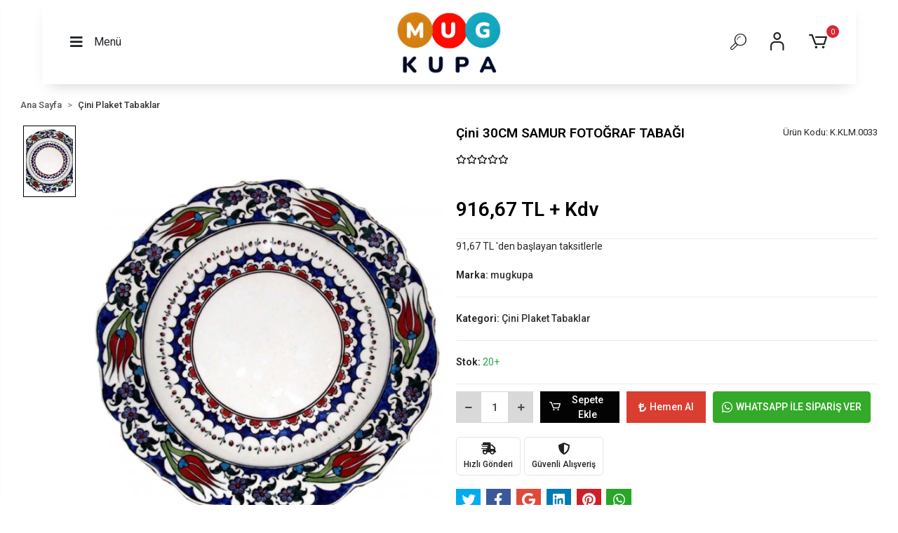

--- FILE ---
content_type: text/html; charset=UTF-8
request_url: https://www.mugkupa.com/cini-30cm-samur-fotograf-tabagi
body_size: 19075
content:
<!DOCTYPE html><html lang="tr"><head><meta http-equiv="X-UA-Compatible" content="IE=edge" /><meta http-equiv="Content-Type" content="text/html; charset=utf-8"/><meta name='viewport' content='width=device-width, user-scalable=yes'><link rel="preconnect" href="https://cdn.qukasoft.com/"/><link rel="dns-prefetch" href="https://cdn.qukasoft.com/"/><link rel="icon" href="https://cdn.qukasoft.com/f/234049/cG96WmFtNG0vcUp3ZUdFOVU1NG5hQT09/l/favicon-31378647-sw1600sh1600.webp" /><link rel="stylesheet" type="text/css" href="https://www.mugkupa.com/template/smart/default/assets/plugins/bootstrap.soft.min.css?v=1661412851" /><link rel="stylesheet" type="text/css" href="https://www.mugkupa.com/template/smart/default/assets/style.min.css?v=1769123250" /><title>Ucuz Promosyon Logo Baskılı Kupa Bardak</title><meta name="description" content="" /><link href="https://www.mugkupa.com/cini-30cm-samur-fotograf-tabagi" rel="canonical" /><meta property="og:title" content="Ucuz Promosyon Logo Baskılı Kupa Bardak" /><meta property="og:site_name" content="mugkupa.com" /><meta property="og:type" content="product" /><meta property="og:url" content="https://www.mugkupa.com/cini-30cm-samur-fotograf-tabagi" /><meta property="og:keywords" content="Ucuz Baskılı Kupa Bardak, Baskılı Kupa Bardaklar, Firmalara Özel Logo Baskılı Kupa Bardak, Logo Baskılı Kupa, Baskılı Türk Kahve Fincanı" /><meta property="og:description" content="" /><meta property="og:image" content="https://cdn.qukasoft.com/f/234049/cG96YWFtNG0vcUp3ZUdGckg4OG5icmdQYmNFPQ/p/cini-30cm-samur-fotograf-tabagi-115211460-sw1280sh1280.png" /><meta property="og:image:width" content="700" /><meta property="og:image:height" content="700" /><link rel="preconnect" href="https://fonts.googleapis.com"><link rel="preconnect" href="https://fonts.gstatic.com" crossorigin><style type="text/css">
        body {
            font-family: 'Roboto', sans-serif;
        }
        :root{
            --body-bg:#ffffff;
            --menu-bg-color: ;
            --menu-color: ;
            --menu-color-hover: ;
            --main-color: #000000;
            --main-color2: #f17716;
            --header-top-color: ;
            --header-top-color-hover: ;
            --add-cart-list: #ffffff;
            --add-cart-list-hover: #ffffff;
            --add-cart-list-bg: #000000;
            --add-cart-list-bg-hover: #f17716;
            --buy-now: #fafafa;
            --buy-now-bg: #d93e30;
            --buy-now-hover: #ffffff;
            --buy-now-bg-hover: #d93526;
            --add-cart-detail:#ffffff;
            --add-cart-detail-bg:#030303;
            --add-cart-detail-hover:#ffffff;
            --add-cart-detail-bg-hover:#f17716;
            --complete-payment:#ffffff;
            --complete-payment-bg:#4dc761;
            --complete-payment-hover:#ffffff;
            --complete-payment-bg-hover:#3aa14b;
            --transition-time: .4s ease-out;
        };
        
    </style><link rel="stylesheet" type="text/css" href="https://www.mugkupa.com/theme/___sirius/assets/style.css?v=1740748640" /><style type="text/css">
                            @media(min-width:1240px){
                .container,
                .container-sm,
                .container-md,
                .container-lg,
                .container-xl {
                    max-width: 1400px !important;
                    width: 97%;
                }
            }
            </style><script type="application/ld+json">{"@context":"https:\/\/schema.org","@type":"Website","url":"https:\/\/www.mugkupa.com","name":"Sunset Bilişim Teknoloji Ürün. Ltd. Şti.","potentialAction":{"@type":"SearchAction","target":"https:\/\/www.mugkupa.com\/arama?k={search_term_string}","query-input":"required name=search_term_string"}}</script><script type="application/ld+json">{"@context":"https:\/\/schema.org","@type":"Store","name":"Sunset Bilişim Teknoloji Ürün. Ltd. Şti.","url":"https:\/\/www.mugkupa.com","logo":"https:\/\/cdn.qukasoft.com\/f\/234049\/cG96WmFtNG0vcUp3ZUdFOVU1NG5hQT09\/l\/logo-87408838-sw3128sh1900.webp","image":"https:\/\/cdn.qukasoft.com\/f\/234049\/cG96WmFtNG0vcUp3ZUdFOVU1NG5hQT09\/l\/logo-87408838-sw3128sh1900.webp","address":"Kurtköy, Yenişehir Mah. Osmanlı Bulvarı Arwen Ofis Kat.7 D.76, 34779 Pendik\/İstanbul"}</script><script type="application/ld+json">{"@context":"https:\/\/schema.org\/","@type":"Product","name":"Çini  30CM SAMUR FOTOĞRAF TABAĞI","image":["https:\/\/cdn.qukasoft.com\/f\/234049\/cG96WmFtNG0vcUp3ZUdGcEdzOG5icmdQYmNFPQ\/p\/cini-30cm-samur-fotograf-tabagi-115211460-sw1280sh1280.webp"],"description":"","productId":"74","mpn":"K.KLM.0033","gtin":"9131573602542","sku":"K.KLM.0033","brand":{"@type":"Brand","name":"mugkupa"},"offers":{"@type":"Offer","priceCurrency":"try","price":"1100.00","itemCondition":"https:\/\/schema.org\/NewCondition","availability":"https:\/\/schema.org\/InStock","priceValidUntil":"","seller":{"@type":"Organization","name":"Sunset Bilişim Teknoloji Ürün. Ltd. Şti."},"url":"https:\/\/www.mugkupa.com\/cini-30cm-samur-fotograf-tabagi"}}</script><meta name="google-site-verification" content="Bd8UdlZWjCAklWYiRuFggJq7R8Kr9QPru5vOxjqXqAk" /><!-- Global site tag (gtag.js) --><script async src="https://www.googletagmanager.com/gtag/js?id=G-6Q09TED38J"></script><script>
                var google_tag_defined = true;
                window.dataLayer = window.dataLayer || [];
                function gtag(){dataLayer.push(arguments);}
                gtag('js', new Date());
                                                gtag('config', 'G-6Q09TED38J');
                                                gtag('config', 'AW-16458625594');
                                                                gtag('config', 'AW-16458625594');
                            </script><!-- Google Tag Manager --><script>(function(w,d,s,l,i){w[l]=w[l]||[];w[l].push({'gtm.start': new Date().getTime(),event:'gtm.js'});var f=d.getElementsByTagName(s)[0], j=d.createElement(s),dl=l!='dataLayer'?'&l='+l:'';j.async=true;j.src= 'https://www.googletagmanager.com/gtm.js?id='+i+dl;f.parentNode.insertBefore(j,f); })(window,document,'script','dataLayer','GTM-WB2G326M');</script><!-- End Google Tag Manager --><head><title>MugKupa | Toptan Logo Baskılı Kupa Bardak Üreticisi</title><meta name="description" content="MugKupa, firmalara özel toptan logo baskılı kupa bardak üretimi yapar. Uygun fiyat, kaliteli malzeme ve hızlı teslimat avantajlarıyla kurumsal çözümler sunar."><meta name="keywords" content="MugKupa, MugKupa kupa bardak, toptan kupa bardak, firma logolu kupa, logo baskılı kupa bardak, promosyon kupa üretimi, kurumsal kupa"></head></head><body class="product-body "><section class="pattern-group pattern-group-t-0 pattern-group-p-product "><div class="no-container"><div class="pattern-group-body"><div class="p-g-b-c-wrapper"><div class="p-g-b-c-inner"><div class="p-g-mod p-g-mod-t-28 p-g-mod-header  p-g-mod-trans   "><div class="p-g-mod-body  p-g-mod-body-p-0  "><header class="desktop"><section class="h-center"><div class="container-fluid container-fluid-relative h-center-shadow"><div class="row"><div class="col-md-4"><div class="header-area first"><div class="icon-open"><i class="fas fa-bars mr-3"></i>
                               Menü
                            </div></div></div><div class="col-md-4"><div class="logo header-area center"><a href="https://www.mugkupa.com" ><img src="https://cdn.qukasoft.com/f/234049/cG96WmFtNG0vcUp3ZUdFOVU1NG5hQT09/l/logo-87408838-sw3128sh1900.webp" alt="" /></a></div></div><div class="col-md-4"><div class="header-area last mr-4"><div class="header-bar"><a class="bar-link bar-search mr-4"><span class="icon"><i class="coreicon-search-1"></i></span></a><a href="https://www.mugkupa.com/uye-giris" class="bar-link bar-user mr-4"><span class="icon"><i class="coreicon-user-5"></i></span></a><div class="dropdown header-cart-hover"><a class="bar-link bar-cart" href="https://www.mugkupa.com/sepet" id="console-menu-3" role="button"><span class="icon"><i class="coreicon-cart-2"></i><span class="count" data-cart-quantity>0</span></span></a><div class="dropdown-menu" aria-labelledby="console-menu-3"><div class="top-header"><span class="title">
                                                Sepetim 
                                                <span class="count2" data-cart-quantity>0 </span><span class="count2-description">Ürün</span></span></div><div class="products" data-cart-products></div><div class="summary" data-cart-summary></div></div></div></div></div></div><div class="search"><form action="https://www.mugkupa.com/arama" method="get" data-smart-product-search-image><div class="input-box"><input type="text" name="k" class="form-control" placeholder="Aramak istediğin ürünü yaz, kolayca bul!" /></div><button type="submit" class="btn btn-orange btn-send"><i class="fas fa-search"></i></button></form></div></div></div></section></header><header class="mobile"><div class="op-black"></div><div class="left"><a href="javascript:;" class="icon-group ml-1 btn-sidebar-menu"><i class="fas fa-align-right"></i></a><a href="javascript:;" class="icon-group ml-1 btn-sidebar-menu ml-2"><i class="coreicon-search-1"></i></a></div><div class="center"><div class="logo"><a href="https://www.mugkupa.com"><img src="https://cdn.qukasoft.com/f/234049/cG96WmFtNG0vcUp3ZUdFOVU1NG5hQT09/l/mobil-logo-78381977-sw1600sh1600.webp" alt="" /></a></div></div><div class="right"><a href="https://www.mugkupa.com/sepet" class="icon-group mr-3"><i class="coreicon-basket-2"></i><span class="badge" data-cart-quantity>0</span></a><a href="javascript:;" class="icon-group mr-1 btn-sidebar-user"><i class="coreicon-user-5"></i></a></div><div class="clearfix"></div><nav class="sidebar-menu-type-2"><div class="logo-area"><a href="https://www.mugkupa.com" ><img src="https://cdn.qukasoft.com/f/234049/cG96WmFtNG0vcUp3ZUdFOVU1NG5hQT09/l/logo-87408838-sw3128sh1900.webp" alt="" /></a><div class="mobile-menu-close"><i class="fas fa-times"></i></div></div><div class="scrollbar"><section class="mobile-search"><form action="https://www.mugkupa.com/arama" method="get"  data-choose-action="redirect" data-smart-mobile-product-search-image ><div class="input-box"><input type="text" name="k" class="form-control" placeholder="Ara.." /></div><button type="submit" class="btn btn-orange btn-send"><div><i class="coreicon-search"></i></div></button></form><div class="clearfix"></div></section><div class="mobil-area-title">
                   TÜM KATEGORİLER
                </div><div class="categories"><ul><li class="sc-9"><a href="javascript:;" class="btn-categories-show" data-id="9"><span class="name float-left">Seramik Ürünler</span><span class="icon float-right"><i class="fas fa-angle-right"></i></span><div class="clearfix"></div></a><ul class="multi categories-list-9"><li class="sc-9-all"><a href="https://www.mugkupa.com/seramik-urunler"><span class="name float-left">
                            Tüm
                            Seramik Ürünler</span><div class="clearfix"></div></a></li><li class="sc-11"><a href="https://www.mugkupa.com/kupa-bardak" data-id="11"><span class="name ">Kupa Bardak</span><div class="clearfix"></div></a></li><li class="sc-12"><a href="javascript:;" class="btn-categories-show" data-id="12"><span class="name float-left">Çay Kahve Fincanı</span><span class="icon float-right"><i class="fas fa-angle-right"></i></span><div class="clearfix"></div></a><ul class="multi categories-list-12"><li class="sc-12-all"><a href="https://www.mugkupa.com/cay-kahve-fincani"><span class="name float-left">
                            Tüm
                            Çay Kahve Fincanı</span><div class="clearfix"></div></a></li><li class="sc-90"><a href="https://www.mugkupa.com/fincan" data-id="90"><span class="name ">Fincan</span><div class="clearfix"></div></a></li></ul></li><li class="sc-13"><a href="https://www.mugkupa.com/turk-kahve-fincani" data-id="13"><span class="name ">Türk Kahve Fincanı</span><div class="clearfix"></div></a></li></ul></li><li class="sc-10"><a href="javascript:;" class="btn-categories-show" data-id="10"><span class="name float-left">Porselen Ürünler</span><span class="icon float-right"><i class="fas fa-angle-right"></i></span><div class="clearfix"></div></a><ul class="multi categories-list-10"><li class="sc-10-all"><a href="https://www.mugkupa.com/porselen-urunler"><span class="name float-left">
                            Tüm
                            Porselen Ürünler</span><div class="clearfix"></div></a></li><li class="sc-14"><a href="https://www.mugkupa.com/kupa-bardak-1639" data-id="14"><span class="name ">Kupa Bardak</span><div class="clearfix"></div></a></li><li class="sc-15"><a href="https://www.mugkupa.com/cay-kahve-fincani-3029" data-id="15"><span class="name ">Çay Kahve Fincanı</span><div class="clearfix"></div></a></li><li class="sc-16"><a href="https://www.mugkupa.com/turk-kahve-fincani-4094" data-id="16"><span class="name ">Türk Kahve Fincanı</span><div class="clearfix"></div></a></li></ul></li><li class="sc-17"><a href="javascript:;" class="btn-categories-show" data-id="17"><span class="name float-left">Cam Ürünler</span><span class="icon float-right"><i class="fas fa-angle-right"></i></span><div class="clearfix"></div></a><ul class="multi categories-list-17"><li class="sc-17-all"><a href="https://www.mugkupa.com/cam-urunler"><span class="name float-left">
                            Tüm
                            Cam Ürünler</span><div class="clearfix"></div></a></li><li class="sc-20"><a href="https://www.mugkupa.com/cam-bardaklar" data-id="20"><span class="name ">Cam Bardaklar</span><div class="clearfix"></div></a></li></ul></li><li class="sc-47"><a href="javascript:;" class="btn-categories-show" data-id="47"><span class="name float-left">Promosyon</span><span class="icon float-right"><i class="fas fa-angle-right"></i></span><div class="clearfix"></div></a><ul class="multi categories-list-47"><li class="sc-47-all"><a href="https://www.mugkupa.com/promosyon"><span class="name float-left">
                            Tüm
                            Promosyon</span><div class="clearfix"></div></a></li><li class="sc-49"><a href="javascript:;" class="btn-categories-show" data-id="49"><span class="name float-left">Baskılı Defter</span><span class="icon float-right"><i class="fas fa-angle-right"></i></span><div class="clearfix"></div></a><ul class="multi categories-list-49"><li class="sc-49-all"><a href="https://www.mugkupa.com/baskili-defter"><span class="name float-left">
                            Tüm
                            Baskılı Defter</span><div class="clearfix"></div></a></li><li class="sc-52"><a href="https://www.mugkupa.com/ozel-tasarim-uretim-defterler" data-id="52"><span class="name ">Özel Tasarım & Üretim Defterler</span><div class="clearfix"></div></a></li><li class="sc-53"><a href="https://www.mugkupa.com/karton-kup-bloknot" data-id="53"><span class="name ">Karton Küp Bloknot</span><div class="clearfix"></div></a></li><li class="sc-136"><a href="https://www.mugkupa.com/spiralli-termo-deri-ajandalar" data-id="136"><span class="name ">Spiralli Termo Deri Ajandalar</span><div class="clearfix"></div></a></li><li class="sc-137"><a href="https://www.mugkupa.com/cep-termo-deri-ajandalari" data-id="137"><span class="name ">Cep Termo Deri Ajandaları</span><div class="clearfix"></div></a></li><li class="sc-138"><a href="https://www.mugkupa.com/sivama-kapak-ajandalar" data-id="138"><span class="name ">Sıvama Kapak Ajandalar</span><div class="clearfix"></div></a></li><li class="sc-139"><a href="https://www.mugkupa.com/organizerler" data-id="139"><span class="name ">Organizerler</span><div class="clearfix"></div></a></li><li class="sc-140"><a href="https://www.mugkupa.com/termo-deri-defter" data-id="140"><span class="name ">Termo Deri Defter</span><div class="clearfix"></div></a></li><li class="sc-141"><a href="javascript:;" class="btn-categories-show" data-id="141"><span class="name float-left">Bloknotlar</span><span class="icon float-right"><i class="fas fa-angle-right"></i></span><div class="clearfix"></div></a><ul class="multi categories-list-141"><li class="sc-141-all"><a href="https://www.mugkupa.com/bloknotlar"><span class="name float-left">
                            Tüm
                            Bloknotlar</span><div class="clearfix"></div></a></li><li class="sc-91"><a href="https://www.mugkupa.com/plastik-kup-bloknotlar" data-id="91"><span class="name ">Plastik Küp Bloknotlar</span><div class="clearfix"></div></a></li></ul></li><li class="sc-168"><a href="https://www.mugkupa.com/dik-kutulu-bloknotlar" data-id="168"><span class="name ">Dik Kutulu Bloknotlar</span><div class="clearfix"></div></a></li><li class="sc-196"><a href="https://www.mugkupa.com/ahsap-defterler" data-id="196"><span class="name ">Ahşap Defterler</span><div class="clearfix"></div></a></li><li class="sc-197"><a href="https://www.mugkupa.com/ahsap-kup-bloknot" data-id="197"><span class="name ">Ahşap Küp Bloknot</span><div class="clearfix"></div></a></li><li class="sc-211"><a href="https://www.mugkupa.com/dikisli-termo-deri-ajandalar" data-id="211"><span class="name ">Dikişli Termo Deri Ajandalar</span><div class="clearfix"></div></a></li><li class="sc-212"><a href="https://www.mugkupa.com/gizli-spiralli-termo-deri-ajandalar" data-id="212"><span class="name ">Gizli Spiralli Termo Deri Ajandalar</span><div class="clearfix"></div></a></li></ul></li><li class="sc-57"><a href="https://www.mugkupa.com/tablet-dokunmatik-kalemler" data-id="57"><span class="name ">Tablet & Dokunmatik Kalemler</span><div class="clearfix"></div></a></li><li class="sc-68"><a href="https://www.mugkupa.com/cakilar" data-id="68"><span class="name ">Çakılar</span><div class="clearfix"></div></a></li><li class="sc-69"><a href="https://www.mugkupa.com/rozetler" data-id="69"><span class="name ">Rozetler</span><div class="clearfix"></div></a></li><li class="sc-77"><a href="javascript:;" class="btn-categories-show" data-id="77"><span class="name float-left">Magnetler</span><span class="icon float-right"><i class="fas fa-angle-right"></i></span><div class="clearfix"></div></a><ul class="multi categories-list-77"><li class="sc-77-all"><a href="https://www.mugkupa.com/magnetler"><span class="name float-left">
                            Tüm
                            Magnetler</span><div class="clearfix"></div></a></li><li class="sc-78"><a href="https://www.mugkupa.com/acacakli-magnet" data-id="78"><span class="name ">Açacaklı Magnet</span><div class="clearfix"></div></a></li></ul></li><li class="sc-81"><a href="javascript:;" class="btn-categories-show" data-id="81"><span class="name float-left">Mutfak Çakmakları</span><span class="icon float-right"><i class="fas fa-angle-right"></i></span><div class="clearfix"></div></a><ul class="multi categories-list-81"><li class="sc-81-all"><a href="https://www.mugkupa.com/mutfak-cakmaklari"><span class="name float-left">
                            Tüm
                            Mutfak Çakmakları</span><div class="clearfix"></div></a></li><li class="sc-79"><a href="https://www.mugkupa.com/siboplu-cakmaklar" data-id="79"><span class="name ">Siboplu Çakmaklar</span><div class="clearfix"></div></a></li><li class="sc-80"><a href="https://www.mugkupa.com/sibopsuz-cakmaklar" data-id="80"><span class="name ">Sibopsuz Çakmaklar</span><div class="clearfix"></div></a></li></ul></li><li class="sc-88"><a href="https://www.mugkupa.com/karton-bardaklar" data-id="88"><span class="name ">Karton Bardaklar</span><div class="clearfix"></div></a></li><li class="sc-104"><a href="https://www.mugkupa.com/karton-cantalar" data-id="104"><span class="name ">Karton Çantalar</span><div class="clearfix"></div></a></li><li class="sc-120"><a href="https://www.mugkupa.com/kulluk-kultablasi" data-id="120"><span class="name ">Küllük Kültablası</span><div class="clearfix"></div></a></li><li class="sc-124"><a href="javascript:;" class="btn-categories-show" data-id="124"><span class="name float-left">Masa Bayrağı</span><span class="icon float-right"><i class="fas fa-angle-right"></i></span><div class="clearfix"></div></a><ul class="multi categories-list-124"><li class="sc-124-all"><a href="https://www.mugkupa.com/masa-bayragi"><span class="name float-left">
                            Tüm
                            Masa Bayrağı</span><div class="clearfix"></div></a></li><li class="sc-121"><a href="https://www.mugkupa.com/olta-bayrak" data-id="121"><span class="name ">Olta Bayrak</span><div class="clearfix"></div></a></li><li class="sc-122"><a href="https://www.mugkupa.com/flama-bayrak" data-id="122"><span class="name ">Flama Bayrak</span><div class="clearfix"></div></a></li><li class="sc-123"><a href="https://www.mugkupa.com/kirlangic-bayrak" data-id="123"><span class="name ">Kırlangıç Bayrak</span><div class="clearfix"></div></a></li><li class="sc-125"><a href="https://www.mugkupa.com/makam-bayragi" data-id="125"><span class="name ">Makam bayrağı</span><div class="clearfix"></div></a></li></ul></li><li class="sc-131"><a href="javascript:;" class="btn-categories-show" data-id="131"><span class="name float-left">Diğer Plaketler</span><span class="icon float-right"><i class="fas fa-angle-right"></i></span><div class="clearfix"></div></a><ul class="multi categories-list-131"><li class="sc-131-all"><a href="https://www.mugkupa.com/diger-plaketler"><span class="name float-left">
                            Tüm
                            Diğer Plaketler</span><div class="clearfix"></div></a></li><li class="sc-162"><a href="https://www.mugkupa.com/kristal-plaket" data-id="162"><span class="name ">Kristal Plaket</span><div class="clearfix"></div></a></li><li class="sc-198"><a href="https://www.mugkupa.com/pleksi-plaketler" data-id="198"><span class="name ">Pleksi Plaketler</span><div class="clearfix"></div></a></li></ul></li><li class="sc-152"><a href="javascript:;" class="btn-categories-show" data-id="152"><span class="name float-left">Kutulu Özel Setler</span><span class="icon float-right"><i class="fas fa-angle-right"></i></span><div class="clearfix"></div></a><ul class="multi categories-list-152"><li class="sc-152-all"><a href="https://www.mugkupa.com/kutulu-ozel-setler"><span class="name float-left">
                            Tüm
                            Kutulu Özel Setler</span><div class="clearfix"></div></a></li><li class="sc-179"><a href="https://www.mugkupa.com/ozel-set-kutulari" data-id="179"><span class="name ">Özel Set Kutuları</span><div class="clearfix"></div></a></li></ul></li><li class="sc-158"><a href="https://www.mugkupa.com/geri-donusumlu-urunler" data-id="158"><span class="name ">Geri Dönüşümlü Ürünler</span><div class="clearfix"></div></a></li><li class="sc-159"><a href="https://www.mugkupa.com/kagit-geri-donusumlu" data-id="159"><span class="name ">Kağıt & Geri Dönüşümlü</span><div class="clearfix"></div></a></li><li class="sc-161"><a href="javascript:;" class="btn-categories-show" data-id="161"><span class="name float-left">Power Bank</span><span class="icon float-right"><i class="fas fa-angle-right"></i></span><div class="clearfix"></div></a><ul class="multi categories-list-161"><li class="sc-161-all"><a href="https://www.mugkupa.com/power-bank"><span class="name float-left">
                            Tüm
                            Power Bank</span><div class="clearfix"></div></a></li><li class="sc-210"><a href="https://www.mugkupa.com/sarj-kablolari" data-id="210"><span class="name ">Şarj Kabloları</span><div class="clearfix"></div></a></li><li class="sc-214"><a href="https://www.mugkupa.com/kablosuz-kulaklik" data-id="214"><span class="name ">Kablosuz Kulaklık</span><div class="clearfix"></div></a></li></ul></li><li class="sc-171"><a href="javascript:;" class="btn-categories-show" data-id="171"><span class="name float-left">Kırtasiye Setleri</span><span class="icon float-right"><i class="fas fa-angle-right"></i></span><div class="clearfix"></div></a><ul class="multi categories-list-171"><li class="sc-171-all"><a href="https://www.mugkupa.com/kirtasiye-setleri"><span class="name float-left">
                            Tüm
                            Kırtasiye Setleri</span><div class="clearfix"></div></a></li><li class="sc-97"><a href="https://www.mugkupa.com/hesap-makineleri" data-id="97"><span class="name ">Hesap Makineleri</span><div class="clearfix"></div></a></li><li class="sc-154"><a href="https://www.mugkupa.com/aynalar" data-id="154"><span class="name ">Aynalar</span><div class="clearfix"></div></a></li><li class="sc-174"><a href="https://www.mugkupa.com/kalem-kutulari" data-id="174"><span class="name ">Kalem Kutuları</span><div class="clearfix"></div></a></li><li class="sc-183"><a href="https://www.mugkupa.com/silgi" data-id="183"><span class="name ">Silgi</span><div class="clearfix"></div></a></li><li class="sc-195"><a href="https://www.mugkupa.com/cetvel" data-id="195"><span class="name ">Cetvel</span><div class="clearfix"></div></a></li><li class="sc-199"><a href="https://www.mugkupa.com/boyama-setleri" data-id="199"><span class="name ">Boyama Setleri</span><div class="clearfix"></div></a></li><li class="sc-201"><a href="https://www.mugkupa.com/stres-topu" data-id="201"><span class="name ">Stres Topu</span><div class="clearfix"></div></a></li><li class="sc-203"><a href="https://www.mugkupa.com/koliler" data-id="203"><span class="name ">KOLİLER</span><div class="clearfix"></div></a></li><li class="sc-204"><a href="https://www.mugkupa.com/kolonya" data-id="204"><span class="name ">Kolonya</span><div class="clearfix"></div></a></li><li class="sc-205"><a href="https://www.mugkupa.com/el-temizleme-jeli" data-id="205"><span class="name ">El Temizleme Jeli</span><div class="clearfix"></div></a></li><li class="sc-206"><a href="https://www.mugkupa.com/hijyen-setleri" data-id="206"><span class="name ">Hijyen Setleri</span><div class="clearfix"></div></a></li><li class="sc-215"><a href="https://www.mugkupa.com/sertifika-menu-kaplari" data-id="215"><span class="name ">Sertifika & Menü Kapları</span><div class="clearfix"></div></a></li><li class="sc-217"><a href="https://www.mugkupa.com/french-press" data-id="217"><span class="name ">French Press</span><div class="clearfix"></div></a></li><li class="sc-218"><a href="https://www.mugkupa.com/maske-saklama-kutusu" data-id="218"><span class="name ">Maske Saklama Kutusu</span><div class="clearfix"></div></a></li><li class="sc-229"><a href="https://www.mugkupa.com/lamba" data-id="229"><span class="name ">Lamba</span><div class="clearfix"></div></a></li><li class="sc-230"><a href="https://www.mugkupa.com/telefon-tutucu" data-id="230"><span class="name ">Telefon Tutucu</span><div class="clearfix"></div></a></li></ul></li><li class="sc-177"><a href="https://www.mugkupa.com/speaker" data-id="177"><span class="name ">Speaker</span><div class="clearfix"></div></a></li><li class="sc-185"><a href="https://www.mugkupa.com/sarj-cihazlari" data-id="185"><span class="name ">Şarj Cihazları</span><div class="clearfix"></div></a></li><li class="sc-227"><a href="https://www.mugkupa.com/mutfak-bar-malzemeleri" data-id="227"><span class="name ">Mutfak & Bar Malzemeleri</span><div class="clearfix"></div></a></li><li class="sc-233"><a href="javascript:;" class="btn-categories-show" data-id="233"><span class="name float-left">Ofis Setleri</span><span class="icon float-right"><i class="fas fa-angle-right"></i></span><div class="clearfix"></div></a><ul class="multi categories-list-233"><li class="sc-233-all"><a href="https://www.mugkupa.com/ofis-setleri"><span class="name float-left">
                            Tüm
                            Ofis Setleri</span><div class="clearfix"></div></a></li><li class="sc-54"><a href="https://www.mugkupa.com/ahsap-paletli-kup-bloknotlar" data-id="54"><span class="name ">Ahşap Paletli Küp Bloknotlar</span><div class="clearfix"></div></a></li><li class="sc-64"><a href="javascript:;" class="btn-categories-show" data-id="64"><span class="name float-left">Masa Sümenli Setler</span><span class="icon float-right"><i class="fas fa-angle-right"></i></span><div class="clearfix"></div></a><ul class="multi categories-list-64"><li class="sc-64-all"><a href="https://www.mugkupa.com/masa-sumenli-setler"><span class="name float-left">
                            Tüm
                            Masa Sümenli Setler</span><div class="clearfix"></div></a></li><li class="sc-67"><a href="https://www.mugkupa.com/ahsap-masa-setleri" data-id="67"><span class="name ">Ahşap Masa Setleri</span><div class="clearfix"></div></a></li></ul></li><li class="sc-65"><a href="https://www.mugkupa.com/deri-masa-setleri" data-id="65"><span class="name ">Deri Masa Setleri</span><div class="clearfix"></div></a></li><li class="sc-66"><a href="https://www.mugkupa.com/mermer-masa-setleri" data-id="66"><span class="name ">Mermer Masa Setleri</span><div class="clearfix"></div></a></li><li class="sc-70"><a href="https://www.mugkupa.com/duvar-takvimleri" data-id="70"><span class="name ">Duvar Takvimleri</span><div class="clearfix"></div></a></li><li class="sc-71"><a href="https://www.mugkupa.com/poster-takvim" data-id="71"><span class="name ">Poster Takvim</span><div class="clearfix"></div></a></li><li class="sc-76"><a href="https://www.mugkupa.com/mouse-padler" data-id="76"><span class="name ">Mouse Padler</span><div class="clearfix"></div></a></li><li class="sc-82"><a href="https://www.mugkupa.com/not-tutucular" data-id="82"><span class="name ">Not Tutucular</span><div class="clearfix"></div></a></li><li class="sc-103"><a href="https://www.mugkupa.com/evrak-cantalari" data-id="103"><span class="name ">Evrak Çantaları</span><div class="clearfix"></div></a></li><li class="sc-105"><a href="https://www.mugkupa.com/balon" data-id="105"><span class="name ">Balon</span><div class="clearfix"></div></a></li><li class="sc-106"><a href="https://www.mugkupa.com/kalemtras" data-id="106"><span class="name ">Kalemtraş</span><div class="clearfix"></div></a></li><li class="sc-107"><a href="https://www.mugkupa.com/bez-kalemlik" data-id="107"><span class="name ">Bez Kalemlik</span><div class="clearfix"></div></a></li><li class="sc-110"><a href="https://www.mugkupa.com/kalemlikler" data-id="110"><span class="name ">Kalemlikler</span><div class="clearfix"></div></a></li><li class="sc-143"><a href="https://www.mugkupa.com/masa-takvimleri" data-id="143"><span class="name ">Masa Takvimleri</span><div class="clearfix"></div></a></li><li class="sc-144"><a href="https://www.mugkupa.com/masa-sumeni" data-id="144"><span class="name ">Masa Sümeni</span><div class="clearfix"></div></a></li><li class="sc-145"><a href="https://www.mugkupa.com/piramit-takvimler" data-id="145"><span class="name ">Piramit Takvimler</span><div class="clearfix"></div></a></li><li class="sc-173"><a href="https://www.mugkupa.com/gemici-takvimler" data-id="173"><span class="name ">Gemici Takvimler</span><div class="clearfix"></div></a></li><li class="sc-223"><a href="https://www.mugkupa.com/kristal-masa-setleri" data-id="223"><span class="name ">Kristal Masa Setleri</span><div class="clearfix"></div></a></li></ul></li><li class="sc-234"><a href="javascript:;" class="btn-categories-show" data-id="234"><span class="name float-left">Kalemler</span><span class="icon float-right"><i class="fas fa-angle-right"></i></span><div class="clearfix"></div></a><ul class="multi categories-list-234"><li class="sc-234-all"><a href="https://www.mugkupa.com/kalemler"><span class="name float-left">
                            Tüm
                            Kalemler</span><div class="clearfix"></div></a></li><li class="sc-55"><a href="https://www.mugkupa.com/plastik-kalemler" data-id="55"><span class="name ">Plastik Kalemler</span><div class="clearfix"></div></a></li><li class="sc-56"><a href="https://www.mugkupa.com/kursun-kalemler" data-id="56"><span class="name ">Kurşun Kalemler</span><div class="clearfix"></div></a></li><li class="sc-108"><a href="https://www.mugkupa.com/roller-kalemler" data-id="108"><span class="name ">Roller Kalemler</span><div class="clearfix"></div></a></li><li class="sc-142"><a href="https://www.mugkupa.com/metal-kalemler" data-id="142"><span class="name ">Metal Kalemler</span><div class="clearfix"></div></a></li><li class="sc-146"><a href="https://www.mugkupa.com/keceli-kalemler" data-id="146"><span class="name ">Keçeli Kalemler</span><div class="clearfix"></div></a></li><li class="sc-149"><a href="https://www.mugkupa.com/fonksiyonel-kalemler" data-id="149"><span class="name ">Fonksiyonel Kalemler</span><div class="clearfix"></div></a></li><li class="sc-151"><a href="https://www.mugkupa.com/kalem-setleri" data-id="151"><span class="name ">Kalem Setleri</span><div class="clearfix"></div></a></li><li class="sc-165"><a href="https://www.mugkupa.com/tohumlu-kalemler" data-id="165"><span class="name ">Tohumlu Kalemler</span><div class="clearfix"></div></a></li><li class="sc-166"><a href="https://www.mugkupa.com/ozel-klipsli-kalemler" data-id="166"><span class="name ">Özel Klipsli Kalemler</span><div class="clearfix"></div></a></li><li class="sc-228"><a href="https://www.mugkupa.com/versatil-kalemler" data-id="228"><span class="name ">Versatil Kalemler</span><div class="clearfix"></div></a></li><li class="sc-232"><a href="https://www.mugkupa.com/banner-brosurlu-kalemler" data-id="232"><span class="name ">Banner & Broşürlü Kalemler</span><div class="clearfix"></div></a></li></ul></li><li class="sc-235"><a href="javascript:;" class="btn-categories-show" data-id="235"><span class="name float-left">Saatler</span><span class="icon float-right"><i class="fas fa-angle-right"></i></span><div class="clearfix"></div></a><ul class="multi categories-list-235"><li class="sc-235-all"><a href="https://www.mugkupa.com/saatler"><span class="name float-left">
                            Tüm
                            Saatler</span><div class="clearfix"></div></a></li><li class="sc-58"><a href="https://www.mugkupa.com/ahsap-duvar-saatleri" data-id="58"><span class="name ">Ahşap Duvar Saatleri</span><div class="clearfix"></div></a></li><li class="sc-59"><a href="https://www.mugkupa.com/metal-duvar-saatleri" data-id="59"><span class="name ">Metal Duvar Saatleri</span><div class="clearfix"></div></a></li><li class="sc-60"><a href="https://www.mugkupa.com/cam-duvar-saatleri" data-id="60"><span class="name ">Cam Duvar Saatleri</span><div class="clearfix"></div></a></li><li class="sc-61"><a href="https://www.mugkupa.com/plastik-duvar-saatleri" data-id="61"><span class="name ">Plastik Duvar Saatleri</span><div class="clearfix"></div></a></li><li class="sc-62"><a href="https://www.mugkupa.com/miknatisli-buzdolabi-saatleri" data-id="62"><span class="name ">Mıknatıslı Buzdolabı Saatleri</span><div class="clearfix"></div></a></li><li class="sc-175"><a href="https://www.mugkupa.com/metalize-duvar-saatleri" data-id="175"><span class="name ">Metalize Duvar Saatleri</span><div class="clearfix"></div></a></li><li class="sc-176"><a href="https://www.mugkupa.com/masa-saatleri" data-id="176"><span class="name ">Masa Saatleri</span><div class="clearfix"></div></a></li><li class="sc-213"><a href="https://www.mugkupa.com/akilli-saatler" data-id="213"><span class="name ">Akıllı Saatler</span><div class="clearfix"></div></a></li></ul></li><li class="sc-236"><a href="javascript:;" class="btn-categories-show" data-id="236"><span class="name float-left">Anahtarlıklar</span><span class="icon float-right"><i class="fas fa-angle-right"></i></span><div class="clearfix"></div></a><ul class="multi categories-list-236"><li class="sc-236-all"><a href="https://www.mugkupa.com/anahtarliklar"><span class="name float-left">
                            Tüm
                            Anahtarlıklar</span><div class="clearfix"></div></a></li><li class="sc-63"><a href="https://www.mugkupa.com/dokum-anahtarliklar" data-id="63"><span class="name ">Döküm Anahtarlıklar</span><div class="clearfix"></div></a></li><li class="sc-72"><a href="https://www.mugkupa.com/3d-plasto-anahtarliklar" data-id="72"><span class="name ">3D Plasto Anahtarlıklar</span><div class="clearfix"></div></a></li><li class="sc-73"><a href="https://www.mugkupa.com/pufidik-anahtarlik" data-id="73"><span class="name ">Pufidik Anahtarlık</span><div class="clearfix"></div></a></li><li class="sc-74"><a href="https://www.mugkupa.com/eva-anahtarliklar" data-id="74"><span class="name ">Eva Anahtarlıklar</span><div class="clearfix"></div></a></li><li class="sc-75"><a href="https://www.mugkupa.com/kaucuk-anahtarlik" data-id="75"><span class="name ">Kauçuk Anahtarlık</span><div class="clearfix"></div></a></li><li class="sc-109"><a href="https://www.mugkupa.com/plastik-anahtarliklar" data-id="109"><span class="name ">Plastik Anahtarlıklar</span><div class="clearfix"></div></a></li><li class="sc-147"><a href="https://www.mugkupa.com/metal-anahtarliklar" data-id="147"><span class="name ">Metal Anahtarlıklar</span><div class="clearfix"></div></a></li><li class="sc-148"><a href="https://www.mugkupa.com/metal-deri-anahtarliklar" data-id="148"><span class="name ">Metal & Deri Anahtarlıklar</span><div class="clearfix"></div></a></li><li class="sc-150"><a href="https://www.mugkupa.com/fonksiyonlu-anahtarlik" data-id="150"><span class="name ">Fonksiyonlu Anahtarlık</span><div class="clearfix"></div></a></li><li class="sc-194"><a href="https://www.mugkupa.com/ahsap-anahtarliklar" data-id="194"><span class="name ">Ahşap Anahtarlıklar</span><div class="clearfix"></div></a></li></ul></li><li class="sc-237"><a href="javascript:;" class="btn-categories-show" data-id="237"><span class="name float-left">Usb Bellek</span><span class="icon float-right"><i class="fas fa-angle-right"></i></span><div class="clearfix"></div></a><ul class="multi categories-list-237"><li class="sc-237-all"><a href="https://www.mugkupa.com/usb-bellek"><span class="name float-left">
                            Tüm
                            Usb Bellek</span><div class="clearfix"></div></a></li><li class="sc-92"><a href="https://www.mugkupa.com/metal-usb-bellekler" data-id="92"><span class="name ">Metal Usb Bellekler</span><div class="clearfix"></div></a></li><li class="sc-93"><a href="https://www.mugkupa.com/plastik-usb-bellekler" data-id="93"><span class="name ">Plastik Usb Bellekler</span><div class="clearfix"></div></a></li><li class="sc-94"><a href="https://www.mugkupa.com/kart-usb-bellek" data-id="94"><span class="name ">Kart Usb Bellek</span><div class="clearfix"></div></a></li><li class="sc-95"><a href="https://www.mugkupa.com/ozel-uretim-usb-bellek" data-id="95"><span class="name ">Özel Üretim USB Bellek</span><div class="clearfix"></div></a></li><li class="sc-96"><a href="https://www.mugkupa.com/kalem-usb-bellekler" data-id="96"><span class="name ">Kalem Usb Bellekler</span><div class="clearfix"></div></a></li><li class="sc-117"><a href="https://www.mugkupa.com/ahsap-usb-bellekler" data-id="117"><span class="name ">Ahşap Usb Bellekler</span><div class="clearfix"></div></a></li><li class="sc-118"><a href="https://www.mugkupa.com/deri-usb-bellekler" data-id="118"><span class="name ">Deri Usb bellekler</span><div class="clearfix"></div></a></li><li class="sc-119"><a href="https://www.mugkupa.com/usb-bellek-kutulari" data-id="119"><span class="name ">Usb Bellek Kutuları</span><div class="clearfix"></div></a></li><li class="sc-157"><a href="https://www.mugkupa.com/bileklik-usb-bellekler" data-id="157"><span class="name ">Bileklik Usb Bellekler</span><div class="clearfix"></div></a></li><li class="sc-160"><a href="https://www.mugkupa.com/usb-aksesuarlari" data-id="160"><span class="name ">Usb Aksesuarları</span><div class="clearfix"></div></a></li><li class="sc-163"><a href="https://www.mugkupa.com/kristal-usb-bellekler" data-id="163"><span class="name ">Kristal Usb Bellekler</span><div class="clearfix"></div></a></li><li class="sc-164"><a href="https://www.mugkupa.com/otg-usb-bellek" data-id="164"><span class="name ">Otg Usb Bellek</span><div class="clearfix"></div></a></li><li class="sc-209"><a href="https://www.mugkupa.com/isikli-usb-bellekler" data-id="209"><span class="name ">Işıklı Usb Bellekler</span><div class="clearfix"></div></a></li></ul></li><li class="sc-238"><a href="javascript:;" class="btn-categories-show" data-id="238"><span class="name float-left">Tekstil Ürünleri</span><span class="icon float-right"><i class="fas fa-angle-right"></i></span><div class="clearfix"></div></a><ul class="multi categories-list-238"><li class="sc-238-all"><a href="https://www.mugkupa.com/tekstil-urunleri"><span class="name float-left">
                            Tüm
                            Tekstil Ürünleri</span><div class="clearfix"></div></a></li><li class="sc-98"><a href="https://www.mugkupa.com/semsiye" data-id="98"><span class="name ">Şemsiye</span><div class="clearfix"></div></a></li><li class="sc-99"><a href="https://www.mugkupa.com/t-shirtler" data-id="99"><span class="name ">T-shirtler</span><div class="clearfix"></div></a></li><li class="sc-100"><a href="https://www.mugkupa.com/sweatshirtler" data-id="100"><span class="name ">Sweatshirtler</span><div class="clearfix"></div></a></li><li class="sc-102"><a href="https://www.mugkupa.com/bez-cantalar" data-id="102"><span class="name ">Bez Çantalar</span><div class="clearfix"></div></a></li><li class="sc-111"><a href="https://www.mugkupa.com/yelpaze" data-id="111"><span class="name ">Yelpaze</span><div class="clearfix"></div></a></li><li class="sc-126"><a href="https://www.mugkupa.com/sapka-cesitleri" data-id="126"><span class="name ">Şapka çeşitleri</span><div class="clearfix"></div></a></li><li class="sc-130"><a href="https://www.mugkupa.com/ipli-omuz-cantalari" data-id="130"><span class="name ">İpli Omuz Çantaları</span><div class="clearfix"></div></a></li><li class="sc-170"><a href="https://www.mugkupa.com/okul-cantalari" data-id="170"><span class="name ">Okul Çantaları</span><div class="clearfix"></div></a></li><li class="sc-182"><a href="https://www.mugkupa.com/yagmurluk" data-id="182"><span class="name ">Yağmurluk</span><div class="clearfix"></div></a></li><li class="sc-186"><a href="https://www.mugkupa.com/laptop-cantalar" data-id="186"><span class="name ">Laptop Çantalar</span><div class="clearfix"></div></a></li><li class="sc-187"><a href="https://www.mugkupa.com/omuz-sirt-cantalari" data-id="187"><span class="name ">Omuz & Sırt Çantaları</span><div class="clearfix"></div></a></li><li class="sc-188"><a href="https://www.mugkupa.com/anaokulu-cantasi" data-id="188"><span class="name ">Anaokulu Çantası</span><div class="clearfix"></div></a></li><li class="sc-189"><a href="https://www.mugkupa.com/bere" data-id="189"><span class="name ">Promosyon Bere</span><div class="clearfix"></div></a></li><li class="sc-190"><a href="https://www.mugkupa.com/sal" data-id="190"><span class="name ">Şal</span><div class="clearfix"></div></a></li><li class="sc-191"><a href="https://www.mugkupa.com/atki" data-id="191"><span class="name ">Atkı</span><div class="clearfix"></div></a></li><li class="sc-192"><a href="https://www.mugkupa.com/yelek" data-id="192"><span class="name ">Yelek</span><div class="clearfix"></div></a></li><li class="sc-220"><a href="https://www.mugkupa.com/boyunluk" data-id="220"><span class="name ">Boyunluk</span><div class="clearfix"></div></a></li><li class="sc-221"><a href="https://www.mugkupa.com/battaniye" data-id="221"><span class="name ">Battaniye</span><div class="clearfix"></div></a></li><li class="sc-222"><a href="https://www.mugkupa.com/mont" data-id="222"><span class="name ">Mont</span><div class="clearfix"></div></a></li><li class="sc-224"><a href="https://www.mugkupa.com/mutfak-onluk" data-id="224"><span class="name ">Mutfak Önlük</span><div class="clearfix"></div></a></li><li class="sc-225"><a href="https://www.mugkupa.com/spor-cantalari" data-id="225"><span class="name ">Spor Çantaları</span><div class="clearfix"></div></a></li><li class="sc-226"><a href="https://www.mugkupa.com/plaj-cantalari" data-id="226"><span class="name ">Plaj Çantaları</span><div class="clearfix"></div></a></li></ul></li><li class="sc-239"><a href="https://www.mugkupa.com/dokum-kupa" data-id="239"><span class="name ">Döküm Kupa</span><div class="clearfix"></div></a></li><li class="sc-32"><a href="https://www.mugkupa.com/baskili-tisort" data-id="32"><span class="name ">Baskılı Tişört</span><div class="clearfix"></div></a></li><li class="sc-42"><a href="https://www.mugkupa.com/baskili-sapka" data-id="42"><span class="name ">Baskılı Şapka</span><div class="clearfix"></div></a></li><li class="sc-44"><a href="https://www.mugkupa.com/canta" data-id="44"><span class="name ">Baskılı Çanta</span><div class="clearfix"></div></a></li><li class="sc-45"><a href="javascript:;" class="btn-categories-show" data-id="45"><span class="name float-left">Baskılı Termos</span><span class="icon float-right"><i class="fas fa-angle-right"></i></span><div class="clearfix"></div></a><ul class="multi categories-list-45"><li class="sc-45-all"><a href="https://www.mugkupa.com/baskili-termos"><span class="name float-left">
                            Tüm
                            Baskılı Termos</span><div class="clearfix"></div></a></li><li class="sc-83"><a href="javascript:;" class="btn-categories-show" data-id="83"><span class="name float-left">Termos Mataralar</span><span class="icon float-right"><i class="fas fa-angle-right"></i></span><div class="clearfix"></div></a><ul class="multi categories-list-83"><li class="sc-83-all"><a href="https://www.mugkupa.com/termos-mataralar"><span class="name float-left">
                            Tüm
                            Termos Mataralar</span><div class="clearfix"></div></a></li><li class="sc-193"><a href="https://www.mugkupa.com/plastik-matara" data-id="193"><span class="name ">Plastik Matara</span><div class="clearfix"></div></a></li><li class="sc-216"><a href="https://www.mugkupa.com/cam-matara-karaf" data-id="216"><span class="name ">Cam Matara & Karaf</span><div class="clearfix"></div></a></li></ul></li><li class="sc-167"><a href="https://www.mugkupa.com/termos-bardaklar" data-id="167"><span class="name ">Termos Bardaklar</span><div class="clearfix"></div></a></li></ul></li></ul></li><li class="sc-35"><a href="https://www.mugkupa.com/kupa" data-id="35"><span class="name ">Kupa</span><div class="clearfix"></div></a></li><li class="sc-21"><a href="https://www.mugkupa.com/cini-plaket-tabaklar" data-id="21"><span class="name ">Çini Plaket Tabaklar</span><div class="clearfix"></div></a></li><li class="sc-18"><a href="javascript:;" class="btn-categories-show" data-id="18"><span class="name float-left">Özel Baskılı Kupa</span><span class="icon float-right"><i class="fas fa-angle-right"></i></span><div class="clearfix"></div></a><ul class="multi categories-list-18"><li class="sc-18-all"><a href="https://www.mugkupa.com/ozel-baskili"><span class="name float-left">
                            Tüm
                            Özel Baskılı Kupa</span><div class="clearfix"></div></a></li><li class="sc-28"><a href="https://www.mugkupa.com/sevgiliye-ozel-1380" data-id="28"><span class="name ">Sevgiliye Özel</span><div class="clearfix"></div></a></li><li class="sc-240"><a href="https://www.mugkupa.com/anneler-gunune-ozel" data-id="240"><span class="name ">Anneler Gününe Özel</span><div class="clearfix"></div></a></li><li class="sc-50"><a href="https://www.mugkupa.com/ogretmenler-gunu-baskili-kupa-bardak-1910" data-id="50"><span class="name ">Öğretmenler Günü Baskılı Kupa Bardak</span><div class="clearfix"></div></a></li><li class="sc-51"><a href="https://www.mugkupa.com/yeniyil-temali-kupa-bardak" data-id="51"><span class="name ">Yeniyıl Temalı Kupa Bardak</span><div class="clearfix"></div></a></li><li class="sc-27"><a href="https://www.mugkupa.com/cocuklara-ozel" data-id="27"><span class="name ">Çocuklara Özel</span><div class="clearfix"></div></a></li><li class="sc-29"><a href="https://www.mugkupa.com/kadinlar-gunune-ozel-kupa" data-id="29"><span class="name ">Kadınlar Gününe Özel Kupa</span><div class="clearfix"></div></a></li><li class="sc-19"><a href="https://www.mugkupa.com/kisiye-ozel" data-id="19"><span class="name ">Kişiye Özel</span><div class="clearfix"></div></a></li><li class="sc-31"><a href="https://www.mugkupa.com/ramazan-ayina-ozel-baskili-kupalar" data-id="31"><span class="name ">Ramazan Ayına Özel Baskılı Kupalar</span><div class="clearfix"></div></a></li><li class="sc-34"><a href="https://www.mugkupa.com/babalar-gunu" data-id="34"><span class="name ">Babalar Günü</span><div class="clearfix"></div></a></li></ul></li><li class="sc-241"><a href="https://www.mugkupa.com/cikolata-1488" data-id="241"><span class="name ">ÇİKOLATA</span><div class="clearfix"></div></a></li><li class="sc-242"><a href="https://www.mugkupa.com/kahve" data-id="242"><span class="name ">KAHVE</span><div class="clearfix"></div></a></li></ul></div><div class="mobil-area-title">
                    YARDIM MERKEZİ
                </div><div class="mobil-area-2"><div class="short-link border-1"><a href="https://www.mugkupa.com/uye-giris"><i class="coreicon-user-3"></i>
                                    Giriş Yap
                                </a></div><div class="short-link border-2"><a href="https://www.mugkupa.com/uye-ol"><i class="coreicon-user-4"></i>
                                    Üye Ol
                                </a></div><div class="short-link border-3"><a href="https://www.mugkupa.com/siparis-takip"><i class="coreicon-cart"></i>
                                Sipariş Takip
                            </a></div><div class="short-link border-4"><a href="https://www.mugkupa.com/sss"><i class="coreicon-note"></i> 
                                S.S.S
                            </a></div></div></div></div></nav><nav class="sidebar-user"><div class="title">
                Hesabım
                <a href="javascript:;" class="btn-sidebar-user btn-close"><i class="fas fa-times-circle"></i></a></div><div class="scrollbar"><div class="login-menu"><a href="https://www.mugkupa.com/uye-giris"><i class="coreicon-user-5"></i> Giriş Yap</a><a href="https://www.mugkupa.com/uye-ol"><i class="coreicon-user-5"></i> Üye Ol</a><a href="https://www.mugkupa.com/uye-giris?sayfa=sifre"><i class="coreicon-user-5"></i>Şifremi Unuttum</a></div><div class="title-alt">
                    Müşteri Hizmetleri
                </div><div class="footer-links"><ul><li><a href="javascript:;"><i class="coreicon-megaphone mr-2"></i>
                                +90 507 313 71 76
                            </a></li><li><a href="/cdn-cgi/l/email-protection#583a31343f3118352d3f332d2839763b3735"><i class="coreicon-envelope-1 mr-2"></i><span>
                                    <span class="__cf_email__" data-cfemail="492b20252e2009243c2e223c3928672a2624">[email&#160;protected]</span>
                                </span></a></li></ul></div><div class="title-alt">
                    Diğer
                </div><div class="footer-links"><ul><li><a href="https://www.mugkupa.com/hakkimizda">
                                    Hakkımızda
                                </a></li><li><a href="https://www.mugkupa.com/gizlilik-sozlesmesi">
                                    Gizlilik Sözleşmesi
                                </a></li><li><a href="https://www.mugkupa.com/kullanici-sozlesmesi">
                                    Kullanıcı Sözleşmesi
                                </a></li><li><a href="https://www.mugkupa.com/iletisim">
                                    İletişim
                                </a></li><li><a href="https://www.mugkupa.com/referanslar">
                                    Referanslar
                                </a></li><li><a href="https://www.mugkupa.com/iade-ve-geri-odeme-politikasi">
                                    İade ve Geri Ödeme Politikası
                                </a></li><li><a href="https://www.mugkupa.com/sss">
                                    Sıkça Sorulan Sorular
                                </a></li><li><a href="https://www.mugkupa.com/siparis-takip">
                                    Sipariş Takip
                                </a></li><li><a href="https://www.mugkupa.com/havale-bildirimleri">
                                    Havale Bildirimleri
                                </a></li></ul></div></div></nav></header><div class="mobile-header-space"></div><ul class="nav-mobile"><li class="menu-container"><ul class="menu-sidebar"><div class="menu-sidebar-button"><span><i class="fas fa-bars mr-2"></i>
                  Menü
              </span><i class="fas fa-times icon-close"></i></div><li><a href="https://www.mugkupa.com">
                   Ana Sayfa
               </a></li><li><input type="checkbox" id="sub-0" class="submenu-toggle"><label class="submenu-label" for="sub-0">
                                                    Seramik Ürünler
                        </label><div class="arrow right">›</div><ul class="menu-sub"><li class="menu-sub-title"><strong><label class="submenu-label" for="sub-0"><div class="arrow left">‹</div>   Geri
                                </label></strong></li><li><a href="https://www.mugkupa.com/kupa-bardak">Kupa Bardak</a></li><li><a href="https://www.mugkupa.com/cay-kahve-fincani">Çay Kahve Fincanı</a></li><li><a href="https://www.mugkupa.com/turk-kahve-fincani">Türk Kahve Fincanı</a></li></ul></li><li><input type="checkbox" id="sub-1" class="submenu-toggle"><label class="submenu-label" for="sub-1">
                                                    Porselen Ürünler
                        </label><div class="arrow right">›</div><ul class="menu-sub"><li class="menu-sub-title"><strong><label class="submenu-label" for="sub-1"><div class="arrow left">‹</div>   Geri
                                </label></strong></li><li><a href="https://www.mugkupa.com/kupa-bardak-1639">Kupa Bardak</a></li><li><a href="https://www.mugkupa.com/cay-kahve-fincani-3029">Çay Kahve Fincanı</a></li><li><a href="https://www.mugkupa.com/turk-kahve-fincani-4094">Türk Kahve Fincanı</a></li></ul></li><li><input type="checkbox" id="sub-2" class="submenu-toggle"><label class="submenu-label" for="sub-2">
                                                    Cam Ürünler
                        </label><div class="arrow right">›</div><ul class="menu-sub"><li class="menu-sub-title"><strong><label class="submenu-label" for="sub-2"><div class="arrow left">‹</div>   Geri
                                </label></strong></li><li><a href="https://www.mugkupa.com/cam-bardaklar">Cam Bardaklar</a></li></ul></li><li><input type="checkbox" id="sub-3" class="submenu-toggle"><label class="submenu-label" for="sub-3">
                                                    Promosyon
                        </label><div class="arrow right">›</div><ul class="menu-sub"><li class="menu-sub-title"><strong><label class="submenu-label" for="sub-3"><div class="arrow left">‹</div>   Geri
                                </label></strong></li><li><a href="https://www.mugkupa.com/baskili-defter">Baskılı Defter</a></li><li><a href="https://www.mugkupa.com/tablet-dokunmatik-kalemler">Tablet &amp; Dokunmatik Kalemler</a></li><li><a href="https://www.mugkupa.com/cakilar">Çakılar</a></li><li><a href="https://www.mugkupa.com/rozetler">Rozetler</a></li><li><a href="https://www.mugkupa.com/magnetler">Magnetler</a></li><li><a href="https://www.mugkupa.com/mutfak-cakmaklari">Mutfak Çakmakları</a></li><li><a href="https://www.mugkupa.com/karton-bardaklar">Karton Bardaklar</a></li><li><a href="https://www.mugkupa.com/karton-cantalar">Karton Çantalar</a></li><li><a href="https://www.mugkupa.com/kulluk-kultablasi">Küllük Kültablası</a></li><li><a href="https://www.mugkupa.com/masa-bayragi">Masa Bayrağı</a></li><li><a href="https://www.mugkupa.com/diger-plaketler">Diğer Plaketler</a></li><li><a href="https://www.mugkupa.com/kutulu-ozel-setler">Kutulu Özel Setler</a></li><li><a href="https://www.mugkupa.com/geri-donusumlu-urunler">Geri Dönüşümlü Ürünler</a></li><li><a href="https://www.mugkupa.com/kagit-geri-donusumlu">Kağıt &amp; Geri Dönüşümlü</a></li><li><a href="https://www.mugkupa.com/power-bank">Power Bank</a></li><li><a href="https://www.mugkupa.com/kirtasiye-setleri">Kırtasiye Setleri</a></li><li><a href="https://www.mugkupa.com/speaker">Speaker</a></li><li><a href="https://www.mugkupa.com/sarj-cihazlari">Şarj Cihazları</a></li><li><a href="https://www.mugkupa.com/mutfak-bar-malzemeleri">Mutfak &amp; Bar Malzemeleri</a></li><li><a href="https://www.mugkupa.com/ofis-setleri">Ofis Setleri</a></li><li><a href="https://www.mugkupa.com/kalemler">Kalemler</a></li><li><a href="https://www.mugkupa.com/saatler">Saatler</a></li><li><a href="https://www.mugkupa.com/anahtarliklar">Anahtarlıklar</a></li><li><a href="https://www.mugkupa.com/usb-bellek">Usb Bellek</a></li><li><a href="https://www.mugkupa.com/tekstil-urunleri">Tekstil Ürünleri</a></li><li><a href="https://www.mugkupa.com/dokum-kupa">Döküm Kupa</a></li><li><a href="https://www.mugkupa.com/baskili-tisort">Baskılı Tişört</a></li><li><a href="https://www.mugkupa.com/baskili-sapka">Baskılı Şapka</a></li><li><a href="https://www.mugkupa.com/canta">Baskılı Çanta</a></li><li><a href="https://www.mugkupa.com/baskili-termos">Baskılı Termos</a></li></ul></li><li><a href="https://www.mugkupa.com/kupa">
                                                    Kupa
                        </a></li><li><a href="https://www.mugkupa.com/cini-plaket-tabaklar">
                                                    Çini Plaket Tabaklar
                        </a></li><li><input type="checkbox" id="sub-6" class="submenu-toggle"><label class="submenu-label" for="sub-6">
                                                    Özel Baskılı Kupa
                        </label><div class="arrow right">›</div><ul class="menu-sub"><li class="menu-sub-title"><strong><label class="submenu-label" for="sub-6"><div class="arrow left">‹</div>   Geri
                                </label></strong></li><li><a href="https://www.mugkupa.com/sevgiliye-ozel-1380">Sevgiliye Özel</a></li><li><a href="https://www.mugkupa.com/anneler-gunune-ozel">Anneler Gününe Özel</a></li><li><a href="https://www.mugkupa.com/ogretmenler-gunu-baskili-kupa-bardak-1910">Öğretmenler Günü Baskılı Kupa Bardak</a></li><li><a href="https://www.mugkupa.com/yeniyil-temali-kupa-bardak">Yeniyıl Temalı Kupa Bardak</a></li><li><a href="https://www.mugkupa.com/cocuklara-ozel">Çocuklara Özel</a></li><li><a href="https://www.mugkupa.com/kadinlar-gunune-ozel-kupa">Kadınlar Gününe Özel Kupa</a></li><li><a href="https://www.mugkupa.com/kisiye-ozel">Kişiye Özel</a></li><li><a href="https://www.mugkupa.com/ramazan-ayina-ozel-baskili-kupalar">Ramazan Ayına Özel Baskılı Kupalar</a></li><li><a href="https://www.mugkupa.com/babalar-gunu">Babalar Günü</a></li></ul></li><li><a href="https://www.mugkupa.com/cikolata-1488">
                                                    ÇİKOLATA
                        </a></li><li><a href="https://www.mugkupa.com/kahve">
                                                    KAHVE
                        </a></li></ul></li></ul></div></div></div></div></div></div></section><section class="pattern-group pattern-group-t-0 pattern-group-p-product "><div class="container"><div class="pattern-group-body"><div class="row"><div class="col-list col-0 d-none col-sm-0 d-sm-none col-md-12 d-md-block col-lg-12 d-lg-block col-xl-12 d-xl-block p-g-b-c-0"><div class="p-g-b-c-wrapper"><div class="p-g-b-c-inner"><div class="p-g-mod p-g-mod-t-27 p-g-mod-breadcrumb  p-g-mod-trans   "><div class="p-g-mod-body  p-g-mod-body-p-0  "><nav aria-label="breadcrumb" class="breadcrumb-wrapper"><ol class="breadcrumb" itemscope itemtype="http://schema.org/BreadcrumbList"><li class="breadcrumb-item" itemprop="itemListElement" itemscope itemtype="http://schema.org/ListItem"><a itemprop="item" href="https://www.mugkupa.com"><span itemprop='name'>Ana Sayfa</span><meta itemprop="position" content="1" /></a></li><li class="breadcrumb-item" itemprop="itemListElement" itemscope itemtype="http://schema.org/ListItem"><a itemprop="item" href="https://www.mugkupa.com/cini-plaket-tabaklar"><span itemprop='name'>Çini Plaket Tabaklar</span><meta itemprop="position" content="2" /></a></li></ol></nav></div></div></div></div></div></div></div></div></section><section class="pattern-group pattern-group-t-0 pattern-group-p-product "><div class="container"><div class="pattern-group-body"><div class="row"><div class="col-list col-12 d-block col-sm-12 d-sm-block col-md-12 d-md-block col-lg-12 d-lg-block col-xl-12 d-xl-block p-g-b-c-0"><div class="p-g-b-c-wrapper"><div class="p-g-b-c-inner"><div class="p-g-mod p-g-mod-t-13 p-g-mod-base-content  p-g-mod-trans   "><div class="p-g-mod-body  p-g-mod-body-p-0  "><div class="product-profile-1" data-product-id="74"><div class="row"><div class="col-lg-6"><div id="product-profile-carousel-74" class="carousel slide ppc-ctype-3" data-ride="carousel"><div class="row"><div class="col-md-2"><ol class="carousel-indicators"><li data-target="#product-profile-carousel-74" 
                            data-slide-to="0" class="active"><img class="img-auto lazy-load d-block w-100" data-src="https://cdn.qukasoft.com/f/234049/cG96WmFtNG0vcUp3ZTJGdEg4OG5hTHdQYmNFPQ/p/cini-30cm-samur-fotograf-tabagi-115211460-sw1280sh1280.webp" alt="Çini  30CM SAMUR FOTOĞRAF TABAĞI"  src="[data-uri]"></li></ol></div><div class="col-md-10"><div class="carousel-outer"><div class="carousel-inner"><div class="carousel-item active"><a href="https://cdn.qukasoft.com/f/234049/cG96WmFtNG0vcUp3SzJGdEg4MXZKZWxESUE9PQ/p/cini-30cm-samur-fotograf-tabagi-115211460-sw1280sh1280.webp" data-fancybox="images" data-caption="Çini  30CM SAMUR FOTOĞRAF TABAĞI"><img class="img-auto lazy-load " data-src="https://cdn.qukasoft.com/f/234049/cG96WmFtNG0vcUp3ZUdGcEdzOG5icmdQYmNFPQ/p/cini-30cm-samur-fotograf-tabagi-115211460-sw1280sh1280.webp" alt="Çini  30CM SAMUR FOTOĞRAF TABAĞI"  src="[data-uri]"></a></div></div></div></div></div></div></div><div class="col-lg-6"><div class="product-title-container"><h1 class="title">Çini  30CM SAMUR FOTOĞRAF TABAĞI</h1><div>
                                                    Ürün Kodu: <span class="value">K.KLM.0033</span></div></div><ul class="product-profile-info"><div class="mb-4"><div class="product-reviews"><div class="stars"><span class="star "><i class="far fa-star"></i></span><span class="star "><i class="far fa-star"></i></span><span class="star "><i class="far fa-star"></i></span><span class="star "><i class="far fa-star"></i></span><span class="star "><i class="far fa-star"></i></span></div></div></div><li><div class="product-price-group"><div class="prices"><div class="sale-price sale-variant-price">916,67 TL + <span> Kdv </span></div></div></div></li><div class="product-rate">
                                                                                            91,67 TL &#039;den başlayan taksitlerle
                                                    </div><li>
                            Marka: 
                            <a href="https://www.mugkupa.com/mugkupa" title="mugkupa"><span class="value">mugkupa</span></a></li><li>
                            Kategori: 
                            <a href="https://www.mugkupa.com/cini-plaket-tabaklar" title="Çini Plaket Tabaklar"><span class="value">Çini Plaket Tabaklar</span></a></li><li>
                            Stok: 
                            <span class="value"><span class="text-success">20+</span></span></li></ul><div class="product-buttons"><div class="product-quantity"><a href="javascript:;" class="btn btn-minus"
                                    onclick="productQuantityBox(
                                        'decrement',
                                        'div[data-product-id=\'74\'] .product-quantity'
                                    )"><i class="fas fa-minus"></i></a><input class="form-control" name="quantity"
                                    data-version="2"
                                    data-decimal="0"
                                    data-min="1"
                                    data-increase="1"
                                    data-initial="1"
                                    value="1"
                                    onkeypress="return productQuantityBox(
                                        'change',
                                        'div[data-product-id=\'74\'] .product-quantity',
                                        event
                                    )"/><a href="javascript:;" class="btn btn-plus"
                                    onclick="productQuantityBox(
                                        'increment',
                                        'div[data-product-id=\'74\'] .product-quantity'
                                    )"><i class="fas fa-plus"></i></a></div><button class="btn btn-cart btn-color-1" 
                            onclick="addCart(
                                    74, 
                                    'product', 
                                    {
                                                                                quantity: $('div[data-product-id=\'74\'] input[name=quantity]').val(),
                                    }
                                )"><i class="coreicon-cart-2"></i>
                            Sepete Ekle
                        </button><button class="btn btn-fast-buy btn-color-2" 
                                onclick="addCart(
                                    74, 
                                    'product', 
                                    {
                                        redirectPayment: true,
                                                                                quantity: $('div[data-product-id=\'74\'] input[name=quantity]').val(),
                                    }
                                )"><i class="fas fa-lira-sign"></i>
                                Hemen Al
                            </button><a href="https://api.whatsapp.com/send?phone=905073137176&text=https://www.mugkupa.com/cini-30cm-samur-fotograf-tabagi" 
                                class="btn btn-wp" target="_blank"><i class="fab fa-whatsapp"></i>
                                WHATSAPP İLE SİPARİŞ VER
                            </a></div><div class="product-badges"><div class="p-badge shipping-fast"><i class="fas fa-shipping-fast"></i><span>Hızlı Gönderi</span></div><div class="p-badge door-payment"><i class="fas fa-shield-alt"></i><span>Güvenli Alışveriş</span></div></div><div class="social-share-special"></div></div></div></div></div></div></div></div></div></div></div></div></section><section class="pattern-group pattern-group-t-0 pattern-group-p-product "><div class="container"><div class="pattern-group-body"><div class="row"><div class="col-list col-12 d-block col-sm-12 d-sm-block col-md-12 d-md-block col-lg-12 d-lg-block col-xl-12 d-xl-block p-g-b-c-0"><div class="p-g-b-c-wrapper"><div class="p-g-b-c-inner"><div class="p-g-mod p-g-mod-t-74 p-g-mod-base-content   "><div class="p-g-mod-body  p-g-mod-body-p-0  "><div class="product-customer-actions"><div class="action favourite" data-favourite-product-id="74"><a href="javascript:;"
               class="button d-block add-favorite"
               onclick="userProductFavourite('add', 74)"><i class="far fa-heart"></i><span>Favorilerime Ekle</span></a><a href="javascript:;"
               class="button d-none remove-favorite"
               onclick="userProductFavourite('remove', 74)"><i class="fa fa-heart"></i><span>Favorilerimden Çıkar</span></a></div><div class="action recommend"><a href="javascript:;" class="button"
               onclick="visitorProductRecommend(74)"><i class="far fa-envelope"></i><span>Tavsiye Et</span></a></div><div class="action comment"><a href="javascript:;" class="button"
               data-toggle="tooltip" data-placement="bottom" title="Ürünle ilgili görüşlerini yaz"
               onclick="userProductComment(74)"><i class="far fa-comment-dots"></i><span>Yorum Yaz</span></a></div><div class="action compare"><a href="javascript:;" class="button"
               data-toggle="tooltip" data-placement="bottom" title="Karşılaştırma listenize ekleyin"
               onclick="preCompareList(74)"><i class="fas fa-exchange-alt"></i><span>Karşılaştır</span><span data-compare-list-count></span></a></div><div class="action price-alert"><a href="javascript:;" class="button"
               data-toggle="tooltip" data-placement="bottom" title="Fiyat değişiklikliklerinde e-posta bilgilendirileceksiniz"
               onclick="userProductPriceAlert(74)"><i class="fas fa-tags"></i><span>Fiyat Alarmı</span></a></div><div class="action quantity-alert d-none" data-user-product-quantity-alert="74"><a href="javascript:;"
               data-toggle="tooltip" data-placement="bottom"
               title="Ürün stoklara girdiğinde e-posta bilgilendirileceksiniz"
               class="button"
               onclick="userProductQuantityAlert(74, 'add')"><i class="far fa-bell"></i><span>Gelince Haber Ver</span></a></div><div class="action phone-request"><a href="javascript:;" class="button"
               data-toggle="tooltip" data-placement="bottom" title="Telefonla sipariş talebi"
               onclick="phoneOrderRequest(74)"><i class="fas fa-phone-alt"></i><span>Telefonla Sipariş</span></a></div><div class="action product-suggestion"><a href="javascript:;" class="button"
               data-toggle="tooltip" data-placement="bottom" title="Ürün ile ilgili önerilerde bulunabilirsiniz"
               onclick="productSuggestion(74)"><i class="far fa-flag"></i><span>Ürün Önerileri</span></a></div></div></div></div></div></div></div></div></div></div></section><section class="pattern-group pattern-group-t-1 pattern-group-p-product product-details-tab-product-details-tab-colorful"><div class="container"><div class="pattern-group-body"><div class="p-g-tab-wrapper p-g-tab-direction-0"><div class="p-g-t-nav"><ul class="nav" role="tablist"><li class="nav-item" role="presentation"><a class="nav-link  active "                                                 id="p-g-nav-125-0-tab" data-toggle="pill" href="#p-g-nav-125-0"
                                                role="tab" aria-controls="p-g-nav-125-0" aria-selected="true"><span>Ürün Açıklaması</span></a></li><li class="nav-item" role="presentation"><a class="nav-link "                                                 id="p-g-nav-125-1-tab" data-toggle="pill" href="#p-g-nav-125-1"
                                                role="tab" aria-controls="p-g-nav-125-1" aria-selected="true"><span>Garanti ve Teslimat</span></a></li><li class="nav-item" role="presentation"><a class="nav-link " onclick="loadPatternGroupCol('p-g-nav-125-2', '125', '2')"                                                id="p-g-nav-125-2-tab" data-toggle="pill" href="#p-g-nav-125-2"
                                                role="tab" aria-controls="p-g-nav-125-2" aria-selected="true"><span>Taksit Seçenekleri</span></a></li><li class="nav-item" role="presentation"><a class="nav-link " onclick="loadPatternGroupCol('p-g-nav-125-3', '125', '3')"                                                id="p-g-nav-125-3-tab" data-toggle="pill" href="#p-g-nav-125-3"
                                                role="tab" aria-controls="p-g-nav-125-3" aria-selected="true"><span>Yorumlar</span></a></li></ul></div><div class="tab-content"><div class="tab-pane show active  p-g-b-c-0" id="p-g-nav-125-0" role="tabpanel" aria-labelledby="p-g-nav-125-0-tab"><div class="p-g-b-c-wrapper"><div class="p-g-b-c-inner" ><div class="p-g-mod p-g-mod-t-48 p-g-mod-product-det   "><div class="p-g-mod-body  p-g-mod-body-p-0  "><div class="raw-content"><p data-end="371" data-start="284"><strong data-end="369" data-start="284">Logo Baskılı Promosyon Kupa Bardak<br />
Logo Baskılı Promosyon Tiş&ouml;rt<br />
Logo Baskılı Promosyon Kalem<br />
Logo Baskılı Promosyon Defter<br />
Toptan Logo Baskılı Promosyon Termos<br /><br />
Kurumsal Hediyeleriniz İ&ccedil;in En Etkili Se&ccedil;im!</strong></p><p data-end="620" data-start="373">Firmanızın logosunu taşıyan şık ve kaliteli kupa bardaklarla markanızı her g&uuml;n g&ouml;r&uuml;n&uuml;r kılın. <strong data-end="508" data-start="467">Promosyon logo baskılı kupa bardaklar</strong>, hem &ccedil;alışanlarınıza hem de m&uuml;şterilerinize sunabileceğiniz en kullanışlı ve kalıcı kurumsal hediyelerdendir.</p><ul data-end="886" data-start="622"><li data-end="699" data-start="622"><p data-end="699" data-start="624">✅ <strong data-end="651" data-start="626">Toptan fiyat avantajı</strong> ile uygun maliyetli kurumsal promosyon &ccedil;&ouml;z&uuml;m&uuml;</p></li><li data-end="763" data-start="700"><p data-end="763" data-start="702">✅ <strong data-end="734" data-start="704">Sınırsız baskı se&ccedil;enekleri</strong> (logo, yazı, &ouml;zel tasarım)</p></li><li data-end="824" data-start="764"><p data-end="824" data-start="766">✅ <strong data-end="822" data-start="768">Kaliteli porselen ve seramik kupa bardak modelleri</strong></p></li><li data-end="886" data-start="825"><p data-end="886" data-start="827">✅ <strong data-end="884" data-start="829">Kurumsal kimliğinizi g&uuml;&ccedil;lendiren promosyon &uuml;r&uuml;nleri</strong></p></li></ul><p data-end="1064" data-start="888">İster fuar, etkinlik ve organizasyonlarda dağıtın, ister &ccedil;alışanlarınıza &ouml;zel bir jest yapın&hellip; <strong data-end="1013" data-start="982">Logo baskılı kupa bardaklar</strong> markanızın her zaman g&ouml;z &ouml;n&uuml;nde olmasını sağlar.</p><p data-end="1144" data-start="1066"><strong data-end="1142" data-start="1066">Hemen teklif alın ve firmanıza &ouml;zel promosyon bardaklarınızı tasarlayın!</strong></p></div></div></div></div></div></div><div class="tab-pane p-g-b-c-1" id="p-g-nav-125-1" role="tabpanel" aria-labelledby="p-g-nav-125-1-tab"><div class="p-g-b-c-wrapper"><div class="p-g-b-c-inner" ><div class="p-g-mod p-g-mod-t-49 p-g-mod-product-det   "><div class="p-g-mod-body  p-g-mod-body-p-0  "><div class="raw-content"><div>TESLİMAT</div><div><br /><span style="font-size:16px;"><span style="color:#c0392b;"><strong>Kargo &Uuml;creti</strong></span></span><span style="font-size:14px;"><span style="color:#c0392b;">&nbsp;&nbsp;</span><span style="color:#000000;">Teslimat Sırasında </span></span><span style="color:#c0392b;"><strong><span style="font-size:16px;">Kapıda &Ouml;denecektir.</span></strong></span><br />
&nbsp;</div>
&Uuml;r&uuml;n&uuml; sipariş verdiğiniz g&uuml;n saat 14:00 ve &ouml;ncesi ise &uuml;r&uuml;n&uuml;n stoklarda olması durumunda siparişiniz aynı g&uuml;n kargoya verilir. İkamet ettiğiniz yere g&ouml;re kargo s&uuml;relerideğişkenlik g&ouml;sterir.<br /><br />
Eğer kargoyu saat 17:30`den sonra verdiyseniz &uuml;r&uuml;n&uuml;n&uuml;z&uuml;n stoklarda olması durumunda ertesi g&uuml;n kargolama yapılmaktadır.<br />
&nbsp;
    </div></div></div></div></div></div><div class="tab-pane p-g-b-c-2" id="p-g-nav-125-2" role="tabpanel" aria-labelledby="p-g-nav-125-2-tab"><div class="p-g-b-c-wrapper"><div class="p-g-b-c-inner" data-pattern-key="p-g-nav-125-2" data-pattern-loaded="false"></div></div></div><div class="tab-pane p-g-b-c-3" id="p-g-nav-125-3" role="tabpanel" aria-labelledby="p-g-nav-125-3-tab"><div class="p-g-b-c-wrapper"><div class="p-g-b-c-inner" data-pattern-key="p-g-nav-125-3" data-pattern-loaded="false"></div></div></div></div></div></div></div></section><section class="pattern-group pattern-group-t-0 pattern-group-p-product "><div class="container"><div class="pattern-group-body"><div class="row"><div class="col-list col-12 d-block col-sm-12 d-sm-block col-md-12 d-md-block col-lg-12 d-lg-block col-xl-12 d-xl-block p-g-b-c-0"><div class="p-g-b-c-wrapper"><div class="p-g-b-c-inner"><div class="p-g-mod p-g-mod-t-57 p-g-mod-showcase   "><div class="p-g-mod-header  p-g-mod-header-p-0 "><div class="p-g-m-h-info"><div class="p-g-m-h-i-title">
                            Benzer Ürünler
                        </div></div></div><div class="p-g-mod-body  p-g-mod-body-p-0  "><div class="owl-wrapper"><div class="owl-carousel custom-module-code-184"><div class="owl-carousel-item"><div class="card-product"><div class="card-product-inner"><div class="image-wrapper"><a href="https://www.mugkupa.com/cini-30cm-resimli-cini-tabak" class="c-p-i-link" title="Çini  30cm Resimli Çini Tabak"><div class="image"><img class="img-auto lazy-load " data-src="https://cdn.qukasoft.com/f/234049/cG96WmFtNG0vcUp3ZUdGdkg4OG5iYmdQYmNFPQ/p/cini-30cm-resimli-cini-tabak-198131051-sw591sh591.webp" alt="Çini  30cm Resimli Çini Tabak"  src="[data-uri]"></div></a></div><a href="https://www.mugkupa.com/cini-30cm-resimli-cini-tabak" class="c-p-i-link" title="Çini  30cm Resimli Çini Tabak"><div class="title">
                Çini  30cm Resimli Çini Tabak
            </div><div class="card-product-content"></div><div class="price-group"><div class="prices"><div class="sale-price">916,67 TL <span>  + Kdv </span></div></div><div class="product-favourite-kart" data-favourite-product-id="74"><a href="javascript:;" class=" d-block add-favorite" 
        onclick="userProductFavourite('add', 93)"><i class="far fa-heart"></i></a></div></div></a></div></div></div><div class="owl-carousel-item"><div class="card-product"><div class="card-product-inner"><div class="image-wrapper"><a href="https://www.mugkupa.com/cini-30cm-cini-yaldizli-fotograf-tabagi" class="c-p-i-link" title="Çini  30cm Çini  Yaldızlı Fotoğraf Tabağı"><div class="image"><img class="img-auto lazy-load " data-src="https://cdn.qukasoft.com/f/234049/cG96WmFtNG0vcUp3ZUdGdkg4OG5iYmdQYmNFPQ/p/cini-30cm-cini-yaldizli-fotograf-tabagi-127680011-sw591sh591.webp" alt="Çini  30cm Çini  Yaldızlı Fotoğraf Tabağı"  src="[data-uri]"></div></a></div><a href="https://www.mugkupa.com/cini-30cm-cini-yaldizli-fotograf-tabagi" class="c-p-i-link" title="Çini  30cm Çini  Yaldızlı Fotoğraf Tabağı"><div class="title">
                Çini  30cm Çini  Yaldızlı Fotoğraf Tabağı
            </div><div class="card-product-content"></div><div class="price-group"><div class="prices"><div class="sale-price">916,67 TL <span>  + Kdv </span></div></div><div class="product-favourite-kart" data-favourite-product-id="74"><a href="javascript:;" class=" d-block add-favorite" 
        onclick="userProductFavourite('add', 92)"><i class="far fa-heart"></i></a></div></div></a></div></div></div><div class="owl-carousel-item"><div class="card-product"><div class="card-product-inner"><div class="image-wrapper"><a href="https://www.mugkupa.com/cini-30cm-cini-mavi-fotograf-tabagi" class="c-p-i-link" title="Çini  30cm Çini mavi fotoğraf tabağı"><div class="image"><img class="img-auto lazy-load " data-src="https://cdn.qukasoft.com/f/234049/cG96WmFtNG0vcUp3ZUdGdkg4OG5iYmdQYmNFPQ/p/cini-30cm-cini-mavi-fotograf-tabagi-155817049-sw591sh591.webp" alt="Çini  30cm Çini mavi fotoğraf tabağı"  src="[data-uri]"></div></a></div><a href="https://www.mugkupa.com/cini-30cm-cini-mavi-fotograf-tabagi" class="c-p-i-link" title="Çini  30cm Çini mavi fotoğraf tabağı"><div class="title">
                Çini  30cm Çini mavi fotoğraf tabağı
            </div><div class="card-product-content"></div><div class="price-group"><div class="prices"><div class="sale-price">916,67 TL <span>  + Kdv </span></div></div><div class="product-favourite-kart" data-favourite-product-id="74"><a href="javascript:;" class=" d-block add-favorite" 
        onclick="userProductFavourite('add', 91)"><i class="far fa-heart"></i></a></div></div></a></div></div></div><div class="owl-carousel-item"><div class="card-product"><div class="card-product-inner"><div class="image-wrapper"><a href="https://www.mugkupa.com/cini-30cm-cini-fotograf-tabagi-762" class="c-p-i-link" title="Çini  30cm Çini Fotoğraf Tabağı"><div class="image"><img class="img-auto lazy-load " data-src="https://cdn.qukasoft.com/f/234049/cG96WmFtNG0vcUp3ZUdGdkg4OG5iYmdQYmNFPQ/p/cini-30cm-cini-fotograf-tabagi-196279512-sw591sh591.webp" alt="Çini  30cm Çini Fotoğraf Tabağı"  src="[data-uri]"></div></a></div><a href="https://www.mugkupa.com/cini-30cm-cini-fotograf-tabagi-762" class="c-p-i-link" title="Çini  30cm Çini Fotoğraf Tabağı"><div class="title">
                Çini  30cm Çini Fotoğraf Tabağı
            </div><div class="card-product-content"></div><div class="price-group"><div class="prices"><div class="sale-price">916,67 TL <span>  + Kdv </span></div></div><div class="product-favourite-kart" data-favourite-product-id="74"><a href="javascript:;" class=" d-block add-favorite" 
        onclick="userProductFavourite('add', 90)"><i class="far fa-heart"></i></a></div></div></a></div></div></div><div class="owl-carousel-item"><div class="card-product"><div class="card-product-inner"><div class="image-wrapper"><a href="https://www.mugkupa.com/cini-30cm-renkli-fotograf-tabagi" class="c-p-i-link" title="Çini  30cm Renkli Fotoğraf Tabağı"><div class="image"><img class="img-auto lazy-load " data-src="https://cdn.qukasoft.com/f/234049/cG96WmFtNG0vcUp3ZUdGdkg4OG5iYmdQYmNFPQ/p/cini-30cm-renkli-fotograf-tabagi-126004913-sw591sh591.webp" alt="Çini  30cm Renkli Fotoğraf Tabağı"  src="[data-uri]"></div></a></div><a href="https://www.mugkupa.com/cini-30cm-renkli-fotograf-tabagi" class="c-p-i-link" title="Çini  30cm Renkli Fotoğraf Tabağı"><div class="title">
                Çini  30cm Renkli Fotoğraf Tabağı
            </div><div class="card-product-content"></div><div class="price-group"><div class="prices"><div class="sale-price">916,67 TL <span>  + Kdv </span></div></div><div class="product-favourite-kart" data-favourite-product-id="74"><a href="javascript:;" class=" d-block add-favorite" 
        onclick="userProductFavourite('add', 89)"><i class="far fa-heart"></i></a></div></div></a></div></div></div><div class="owl-carousel-item"><div class="card-product"><div class="card-product-inner"><div class="image-wrapper"><a href="https://www.mugkupa.com/cini-30cm-cini-fotograf-tabagi-1304" class="c-p-i-link" title="Çini  30cm Çini Fotoğraf Tabağı"><div class="image"><img class="img-auto lazy-load " data-src="https://cdn.qukasoft.com/f/234049/cG96WmFtNG0vcUp3ZUdGdkg4OG5iYmdQYmNFPQ/p/cini-30cm-cini-fotograf-tabagi-170293171-sw591sh591.webp" alt="Çini  30cm Çini Fotoğraf Tabağı"  src="[data-uri]"></div></a></div><a href="https://www.mugkupa.com/cini-30cm-cini-fotograf-tabagi-1304" class="c-p-i-link" title="Çini  30cm Çini Fotoğraf Tabağı"><div class="title">
                Çini  30cm Çini Fotoğraf Tabağı
            </div><div class="card-product-content"></div><div class="price-group"><div class="prices"><div class="sale-price">916,67 TL <span>  + Kdv </span></div></div><div class="product-favourite-kart" data-favourite-product-id="74"><a href="javascript:;" class=" d-block add-favorite" 
        onclick="userProductFavourite('add', 88)"><i class="far fa-heart"></i></a></div></div></a></div></div></div><div class="owl-carousel-item"><div class="card-product"><div class="card-product-inner"><div class="image-wrapper"><a href="https://www.mugkupa.com/cini-kurumsal-logolu-tabak" class="c-p-i-link" title="Çini  Kurumsal Logolu Tabak"><div class="image"><img class="img-auto lazy-load " data-src="https://cdn.qukasoft.com/f/234049/cG96WmFtNG0vcUp3ZUdGdkg4OG5iYmdQYmNFPQ/p/cini-kurumsal-logolu-tabak-134899362-sw591sh591.webp" alt="Çini  Kurumsal Logolu Tabak"  src="[data-uri]"></div></a></div><a href="https://www.mugkupa.com/cini-kurumsal-logolu-tabak" class="c-p-i-link" title="Çini  Kurumsal Logolu Tabak"><div class="title">
                Çini  Kurumsal Logolu Tabak
            </div><div class="card-product-content"></div><div class="price-group"><div class="prices"><div class="sale-price">916,67 TL <span>  + Kdv </span></div></div><div class="product-favourite-kart" data-favourite-product-id="74"><a href="javascript:;" class=" d-block add-favorite" 
        onclick="userProductFavourite('add', 87)"><i class="far fa-heart"></i></a></div></div></a></div></div></div><div class="owl-carousel-item"><div class="card-product"><div class="card-product-inner"><div class="image-wrapper"><a href="https://www.mugkupa.com/cini-resimli-cini-tabak" class="c-p-i-link" title="Çini  Resimli Çini Tabak"><div class="image"><img class="img-auto lazy-load " data-src="https://cdn.qukasoft.com/f/234049/cG96WmFtNG0vcUp3ZUdGdkg4OG5iYmdQYmNFPQ/p/cini-resimli-cini-tabak-120284778-sw591sh591.webp" alt="Çini  Resimli Çini Tabak"  src="[data-uri]"></div></a></div><a href="https://www.mugkupa.com/cini-resimli-cini-tabak" class="c-p-i-link" title="Çini  Resimli Çini Tabak"><div class="title">
                Çini  Resimli Çini Tabak
            </div><div class="card-product-content"></div><div class="price-group"><div class="prices"><div class="sale-price">916,67 TL <span>  + Kdv </span></div></div><div class="product-favourite-kart" data-favourite-product-id="74"><a href="javascript:;" class=" d-block add-favorite" 
        onclick="userProductFavourite('add', 86)"><i class="far fa-heart"></i></a></div></div></a></div></div></div><div class="owl-carousel-item"><div class="card-product"><div class="card-product-inner"><div class="image-wrapper"><a href="https://www.mugkupa.com/cini-30cm-yesil-zemli-fotograf-tabagi" class="c-p-i-link" title="Çini  30cm Yeşil Zemli Fotoğraf Tabağı"><div class="image"><img class="img-auto lazy-load " data-src="https://cdn.qukasoft.com/f/234049/cG96WmFtNG0vcUp3ZUdGdkg4OG5iYmdQYmNFPQ/p/cini-30cm-yesil-zemli-fotograf-tabagi-141783836-sw591sh591.webp" alt="Çini  30cm Yeşil Zemli Fotoğraf Tabağı"  src="[data-uri]"></div></a></div><a href="https://www.mugkupa.com/cini-30cm-yesil-zemli-fotograf-tabagi" class="c-p-i-link" title="Çini  30cm Yeşil Zemli Fotoğraf Tabağı"><div class="title">
                Çini  30cm Yeşil Zemli Fotoğraf Tabağı
            </div><div class="card-product-content"></div><div class="price-group"><div class="prices"><div class="sale-price">916,67 TL <span>  + Kdv </span></div></div><div class="product-favourite-kart" data-favourite-product-id="74"><a href="javascript:;" class=" d-block add-favorite" 
        onclick="userProductFavourite('add', 85)"><i class="far fa-heart"></i></a></div></div></a></div></div></div><div class="owl-carousel-item"><div class="card-product"><div class="card-product-inner"><div class="image-wrapper"><a href="https://www.mugkupa.com/oguz-cini-30cm-logolu-cini-tabak" class="c-p-i-link" title="Oğuz Çini  30cm Logolu Çini Tabak"><div class="image"><img class="img-auto lazy-load " data-src="https://cdn.qukasoft.com/f/234049/cG96WmFtNG0vcUp3ZUdGdkg4OG5iYmdQYmNFPQ/p/oguz-cini-30cm-logolu-cini-tabak-126873388-sw591sh591.webp" alt="Oğuz Çini  30cm Logolu Çini Tabak"  src="[data-uri]"></div></a></div><a href="https://www.mugkupa.com/oguz-cini-30cm-logolu-cini-tabak" class="c-p-i-link" title="Oğuz Çini  30cm Logolu Çini Tabak"><div class="title">
                Oğuz Çini  30cm Logolu Çini Tabak
            </div><div class="card-product-content"></div><div class="price-group"><div class="prices"><div class="sale-price">916,67 TL <span>  + Kdv </span></div></div><div class="product-favourite-kart" data-favourite-product-id="74"><a href="javascript:;" class=" d-block add-favorite" 
        onclick="userProductFavourite('add', 84)"><i class="far fa-heart"></i></a></div></div></a></div></div></div><div class="owl-carousel-item"><div class="card-product"><div class="card-product-inner"><div class="image-wrapper"><a href="https://www.mugkupa.com/cini-18cm-resimli-cini-tabak" class="c-p-i-link" title="Çini  18cm RESİMLİ ÇİNİ TABAK"><div class="image"><img class="img-auto lazy-load " data-src="https://cdn.qukasoft.com/f/234049/cG96WmFtNG0vcUp3ZUdGdkg4OG5iYmdQYmNFPQ/p/cini-18cm-resimli-cini-tabak-166176712-sw1181sh1181.webp" alt="Çini  18cm RESİMLİ ÇİNİ TABAK"  src="[data-uri]"></div></a></div><a href="https://www.mugkupa.com/cini-18cm-resimli-cini-tabak" class="c-p-i-link" title="Çini  18cm RESİMLİ ÇİNİ TABAK"><div class="title">
                Çini  18cm RESİMLİ ÇİNİ TABAK
            </div><div class="card-product-content"></div><div class="price-group"><div class="prices"><div class="sale-price">916,67 TL <span>  + Kdv </span></div></div><div class="product-favourite-kart" data-favourite-product-id="74"><a href="javascript:;" class=" d-block add-favorite" 
        onclick="userProductFavourite('add', 83)"><i class="far fa-heart"></i></a></div></div></a></div></div></div><div class="owl-carousel-item"><div class="card-product"><div class="card-product-inner"><div class="image-wrapper"><a href="https://www.mugkupa.com/cini-30cm-yaldizli-fotograf-tabagi-4131" class="c-p-i-link" title="Çini  30CM YALDIZLI FOTOĞRAF TABAĞI"><div class="image"><img class="img-auto lazy-load " data-src="https://cdn.qukasoft.com/f/234049/cG96WmFtNG0vcUp3ZUdGdkg4OG5iYmdQYmNFPQ/p/cini-30cm-yaldizli-fotograf-tabagi-176380090-sw1280sh1280.webp" alt="Çini  30CM YALDIZLI FOTOĞRAF TABAĞI"  src="[data-uri]"></div></a></div><a href="https://www.mugkupa.com/cini-30cm-yaldizli-fotograf-tabagi-4131" class="c-p-i-link" title="Çini  30CM YALDIZLI FOTOĞRAF TABAĞI"><div class="title">
                Çini  30CM YALDIZLI FOTOĞRAF TABAĞI
            </div><div class="card-product-content"></div><div class="price-group"><div class="prices"><div class="sale-price">916,67 TL <span>  + Kdv </span></div></div><div class="product-favourite-kart" data-favourite-product-id="74"><a href="javascript:;" class=" d-block add-favorite" 
        onclick="userProductFavourite('add', 82)"><i class="far fa-heart"></i></a></div></div></a></div></div></div><div class="owl-carousel-item"><div class="card-product"><div class="card-product-inner"><div class="image-wrapper"><a href="https://www.mugkupa.com/cini-30cm-fotograf-tabagi-3488" class="c-p-i-link" title="Çini  30CM FOTOĞRAF TABAĞI"><div class="image"><img class="img-auto lazy-load " data-src="https://cdn.qukasoft.com/f/234049/cG96WmFtNG0vcUp3ZUdGdkg4OG5iYmdQYmNFPQ/p/cini-30cm-fotograf-tabagi-178686786-sw1280sh1280.webp" alt="Çini  30CM FOTOĞRAF TABAĞI"  src="[data-uri]"></div></a></div><a href="https://www.mugkupa.com/cini-30cm-fotograf-tabagi-3488" class="c-p-i-link" title="Çini  30CM FOTOĞRAF TABAĞI"><div class="title">
                Çini  30CM FOTOĞRAF TABAĞI
            </div><div class="card-product-content"></div><div class="price-group"><div class="prices"><div class="sale-price">916,67 TL <span>  + Kdv </span></div></div><div class="product-favourite-kart" data-favourite-product-id="74"><a href="javascript:;" class=" d-block add-favorite" 
        onclick="userProductFavourite('add', 81)"><i class="far fa-heart"></i></a></div></div></a></div></div></div><div class="owl-carousel-item"><div class="card-product"><div class="card-product-inner"><div class="image-wrapper"><a href="https://www.mugkupa.com/cini-30cm-fotograf-tabagi-2584" class="c-p-i-link" title="Çini  30cm FOTOĞRAF TABAĞI"><div class="image"><img class="img-auto lazy-load " data-src="https://cdn.qukasoft.com/f/234049/cG96WmFtNG0vcUp3ZUdGdkg4OG5iYmdQYmNFPQ/p/cini-30cm-fotograf-tabagi-181499233-sw591sh591.webp" alt="Çini  30cm FOTOĞRAF TABAĞI"  src="[data-uri]"></div></a></div><a href="https://www.mugkupa.com/cini-30cm-fotograf-tabagi-2584" class="c-p-i-link" title="Çini  30cm FOTOĞRAF TABAĞI"><div class="title">
                Çini  30cm FOTOĞRAF TABAĞI
            </div><div class="card-product-content"></div><div class="price-group"><div class="prices"><div class="sale-price">916,67 TL <span>  + Kdv </span></div></div><div class="product-favourite-kart" data-favourite-product-id="74"><a href="javascript:;" class=" d-block add-favorite" 
        onclick="userProductFavourite('add', 80)"><i class="far fa-heart"></i></a></div></div></a></div></div></div><div class="owl-carousel-item"><div class="card-product"><div class="card-product-inner"><div class="image-wrapper"><a href="https://www.mugkupa.com/cini-30cm-fotograf-tabagi" class="c-p-i-link" title="Çini  30cm FOTOĞRAF TABAĞI"><div class="image"><img class="img-auto lazy-load " data-src="https://cdn.qukasoft.com/f/234049/cG96WmFtNG0vcUp3ZUdGdkg4OG5iYmdQYmNFPQ/p/cini-30cm-fotograf-tabagi-194212873-sw1280sh1280.webp" alt="Çini  30cm FOTOĞRAF TABAĞI"  src="[data-uri]"></div></a></div><a href="https://www.mugkupa.com/cini-30cm-fotograf-tabagi" class="c-p-i-link" title="Çini  30cm FOTOĞRAF TABAĞI"><div class="title">
                Çini  30cm FOTOĞRAF TABAĞI
            </div><div class="card-product-content"></div><div class="price-group"><div class="prices"><div class="sale-price">916,67 TL <span>  + Kdv </span></div></div><div class="product-favourite-kart" data-favourite-product-id="74"><a href="javascript:;" class=" d-block add-favorite" 
        onclick="userProductFavourite('add', 79)"><i class="far fa-heart"></i></a></div></div></a></div></div></div><div class="owl-carousel-item"><div class="card-product"><div class="card-product-inner"><div class="image-wrapper"><a href="https://www.mugkupa.com/cini-25cm-fotograf-tabagi-370" class="c-p-i-link" title="Çini  25CM FOTOĞRAF TABAĞI"><div class="image"><img class="img-auto lazy-load " data-src="https://cdn.qukasoft.com/f/234049/cG96WmFtNG0vcUp3ZUdGdkg4OG5iYmdQYmNFPQ/p/cini-25cm-fotograf-tabagi-119904843-sw1181sh1181.webp" alt="Çini  25CM FOTOĞRAF TABAĞI"  src="[data-uri]"></div></a></div><a href="https://www.mugkupa.com/cini-25cm-fotograf-tabagi-370" class="c-p-i-link" title="Çini  25CM FOTOĞRAF TABAĞI"><div class="title">
                Çini  25CM FOTOĞRAF TABAĞI
            </div><div class="card-product-content"></div><div class="price-group"><div class="prices"><div class="sale-price">916,67 TL <span>  + Kdv </span></div></div><div class="product-favourite-kart" data-favourite-product-id="74"><a href="javascript:;" class=" d-block add-favorite" 
        onclick="userProductFavourite('add', 78)"><i class="far fa-heart"></i></a></div></div></a></div></div></div><div class="owl-carousel-item"><div class="card-product"><div class="card-product-inner"><div class="image-wrapper"><a href="https://www.mugkupa.com/cini-30cm-cini-fotograf-tabagi" class="c-p-i-link" title="Çini  30cm ÇİNİ  FOTOĞRAF TABAĞI"><div class="image"><img class="img-auto lazy-load " data-src="https://cdn.qukasoft.com/f/234049/cG96WmFtNG0vcUp3ZUdGdkg4OG5iYmdQYmNFPQ/p/cini-30cm-cini-fotograf-tabagi-132388479-sw1280sh1280.webp" alt="Çini  30cm ÇİNİ  FOTOĞRAF TABAĞI"  src="[data-uri]"></div></a></div><a href="https://www.mugkupa.com/cini-30cm-cini-fotograf-tabagi" class="c-p-i-link" title="Çini  30cm ÇİNİ  FOTOĞRAF TABAĞI"><div class="title">
                Çini  30cm ÇİNİ  FOTOĞRAF TABAĞI
            </div><div class="card-product-content"></div><div class="price-group"><div class="prices"><div class="sale-price">916,67 TL <span>  + Kdv </span></div></div><div class="product-favourite-kart" data-favourite-product-id="74"><a href="javascript:;" class=" d-block add-favorite" 
        onclick="userProductFavourite('add', 77)"><i class="far fa-heart"></i></a></div></div></a></div></div></div><div class="owl-carousel-item"><div class="card-product"><div class="card-product-inner"><div class="image-wrapper"><a href="https://www.mugkupa.com/cini-25cm-fotograf-tabagi-611" class="c-p-i-link" title="Çini  25cm FOTOĞRAF TABAĞI"><div class="image"><img class="img-auto lazy-load " data-src="https://cdn.qukasoft.com/f/234049/cG96WmFtNG0vcUp3ZUdGdkg4OG5iYmdQYmNFPQ/p/cini-25cm-fotograf-tabagi-166017728-sw1280sh1280.webp" alt="Çini  25cm FOTOĞRAF TABAĞI"  src="[data-uri]"></div></a></div><a href="https://www.mugkupa.com/cini-25cm-fotograf-tabagi-611" class="c-p-i-link" title="Çini  25cm FOTOĞRAF TABAĞI"><div class="title">
                Çini  25cm FOTOĞRAF TABAĞI
            </div><div class="card-product-content"></div><div class="price-group"><div class="prices"><div class="sale-price">916,67 TL <span>  + Kdv </span></div></div><div class="product-favourite-kart" data-favourite-product-id="74"><a href="javascript:;" class=" d-block add-favorite" 
        onclick="userProductFavourite('add', 76)"><i class="far fa-heart"></i></a></div></div></a></div></div></div><div class="owl-carousel-item"><div class="card-product"><div class="card-product-inner"><div class="image-wrapper"><a href="https://www.mugkupa.com/cini-25cm-fotograf-tabagi" class="c-p-i-link" title="Çini  25CM FOTOĞRAF TABAĞI"><div class="image"><img class="img-auto lazy-load " data-src="https://cdn.qukasoft.com/f/234049/cG96WmFtNG0vcUp3ZUdGdkg4OG5iYmdQYmNFPQ/p/cini-25cm-fotograf-tabagi-186566890-sw1280sh1280.webp" alt="Çini  25CM FOTOĞRAF TABAĞI"  src="[data-uri]"></div></a></div><a href="https://www.mugkupa.com/cini-25cm-fotograf-tabagi" class="c-p-i-link" title="Çini  25CM FOTOĞRAF TABAĞI"><div class="title">
                Çini  25CM FOTOĞRAF TABAĞI
            </div><div class="card-product-content"></div><div class="price-group"><div class="prices"><div class="sale-price">916,67 TL <span>  + Kdv </span></div></div><div class="product-favourite-kart" data-favourite-product-id="74"><a href="javascript:;" class=" d-block add-favorite" 
        onclick="userProductFavourite('add', 75)"><i class="far fa-heart"></i></a></div></div></a></div></div></div><div class="owl-carousel-item"><div class="card-product"><div class="card-product-inner"><div class="image-wrapper"><a href="https://www.mugkupa.com/cini-30cm-yaldizli-fotograf-tabagi" class="c-p-i-link" title="Çini  30CM YALDIZLI FOTOĞRAF TABAĞI"><div class="image"><img class="img-auto lazy-load " data-src="https://cdn.qukasoft.com/f/234049/cG96WmFtNG0vcUp3ZUdGdkg4OG5iYmdQYmNFPQ/p/cini-30cm-yaldizli-fotograf-tabagi-180838399-sw1280sh1280.webp" alt="Çini  30CM YALDIZLI FOTOĞRAF TABAĞI"  src="[data-uri]"></div></a></div><a href="https://www.mugkupa.com/cini-30cm-yaldizli-fotograf-tabagi" class="c-p-i-link" title="Çini  30CM YALDIZLI FOTOĞRAF TABAĞI"><div class="title">
                Çini  30CM YALDIZLI FOTOĞRAF TABAĞI
            </div><div class="card-product-content"></div><div class="price-group"><div class="prices"><div class="sale-price">86.412,50 TL <span>  + Kdv </span></div></div><div class="product-favourite-kart" data-favourite-product-id="74"><a href="javascript:;" class=" d-block add-favorite" 
        onclick="userProductFavourite('add', 73)"><i class="far fa-heart"></i></a></div></div></a></div></div></div></div><div class="owl-single-button owl-single-button-prev custom-module-code-184-prev"><button type="button" class="btn btn-owl" aria-label="left"><i class="fas fa-angle-left"></i></button></div><div class="owl-single-button owl-single-button-next custom-module-code-184-next"><button type="button" class="btn btn-owl" aria-label="right"><i class="fas fa-angle-right"></i></button></div></div></div></div></div></div></div></div></div></div></section><section class="pattern-group pattern-group-t-0 pattern-group-p-product "><div class="no-container"><div class="pattern-group-body"><div class="p-g-b-c-wrapper"><div class="p-g-b-c-inner"><div class="p-g-mod p-g-mod-t-29 p-g-mod-footer  p-g-mod-trans   "><div class="p-g-mod-body  p-g-mod-body-p-0  "><div class="info-bar-1"><div class="container"><div class="icons"><div class="icon-group"><i class="coreicon-cargo-4"></i><div class="inf"><div class="name">Hızlı Teslimat</div><div class="description">Siparişleriniz en kısa sürede elinize ulaşır.</div></div></div><div class="icon-group"><i class="coreicon-credit-card"></i><div class="inf"><div class="name">Güvenli Alışveriş</div><div class="description">Güvenli ve kolay ödeme sistemi</div></div></div><div class="icon-group"><i class="coreicon-box-1"></i><div class="inf"><div class="name">Geniş Ürün Yelpazesi</div><div class="description">Binlerce ürün ve kampanya seçeneği</div></div></div><div class="icon-group"><i class="coreicon-time-1"></i><div class="inf"><div class="name">7 / 24 DESTEK</div><div class="description">Öneri ve şikayetlerinizi bize iletebilirsiniz.</div></div></div></div></div></div><div class="footer-app-link"><div class="social-media"><div class="social-media-title mr-3">Bizi Takip Edin</div><a href="https://www.facebook.com/profile.php?id=61555823123622" class="fb" target="_blank"><i class="fab fa-facebook-f"></i></a><a href="https://www.twitter.com" class="tw" target="_blank"><i class="fab fa-twitter"></i></a><a href="https://www.instagram.com/mugkupacom/" class="ins" target="_blank"><i class="fab fa-instagram"></i></a><a href="https://www.youtube.com" class="yt" target="_blank"><i class="fab fa-youtube"></i></a></div></div><footer><div class="bb"><div class="container"><div class="row"><div class="col-md-12"><div class="info"><div class="row"><div class="col-md-3"><div class="title text-left" onclick="mobileFooterToggle(4)">KURUMSAL</div><div class="fs f4"><ul><li><a href="https://www.mugkupa.com/hakkimizda">
                                                        Hakkımızda
                                                    </a></li><li><a href="https://www.mugkupa.com/gizlilik-sozlesmesi">
                                                        Gizlilik Sözleşmesi
                                                    </a></li><li><a href="https://www.mugkupa.com/kullanici-sozlesmesi">
                                                        Kullanıcı Sözleşmesi
                                                    </a></li><li><a href="https://www.mugkupa.com/iletisim">
                                                        İletişim
                                                    </a></li><li><a href="https://www.mugkupa.com/referanslar">
                                                        Referanslar
                                                    </a></li><li><a href="https://www.mugkupa.com/iade-ve-geri-odeme-politikasi">
                                                        İade ve Geri Ödeme Politikası
                                                    </a></li></ul></div></div><div class="col-md-3"><div class="title text-left" onclick="mobileFooterToggle(1)">MÜŞTERİ HİZMETLERİ</div><div class="fs f1"><ul><li><a href="https://www.mugkupa.com/sss">
                                                        Sıkça Sorulan Sorular
                                                    </a></li><li><a href="https://www.mugkupa.com/siparis-takip">
                                                        Sipariş Takip
                                                    </a></li><li><a href="https://www.mugkupa.com/havale-bildirimleri">
                                                        Havale Bildirimleri
                                                    </a></li></ul></div></div><div class="col-md-3"><div class="title text-left" onclick="mobileFooterToggle(2)">KATEGORİLER</div><div class="fs f2"><ul><li><a href="https://www.mugkupa.com/seramik-urunler">
                                                        Seramik Ürünler
                                                    </a></li><li><a href="https://www.mugkupa.com/porselen-urunler">
                                                        Porselen Ürünler
                                                    </a></li><li><a href="https://www.mugkupa.com/cam-urunler">
                                                        Cam Ürünler
                                                    </a></li><li><a href="https://www.mugkupa.com/promosyon">
                                                        Promosyon
                                                    </a></li><li><a href="https://www.mugkupa.com/kupa">
                                                        Kupa
                                                    </a></li></ul></div></div><div class="col-md-3"><div class="title text-left" onclick="mobileFooterToggle(3)">BİZE ULAŞIN</div><div class="fs f3"><div class="newsletter-content mb-4 mt-4"><div class="newsletter-title">
                                                    Kampanya, duyuru, bilgilendirmelerden e-posta ile haberdar olmak istiyorum.
                                                </div><form class="newsletter-form" action=""
                                                    method="post"
                                                    onsubmit="return emailNewsletter(this)"><input type="email"
                                                        class="form-control newsletter-input"
                                                        name="email"
                                                        placeholder="E-Posta adresinizi yazınız"><button type="submit" class="btn btn-submit"><i class="far fa-envelope mr-2"></i> Gönder
                                                    </button></form></div><div class="footer-contact">
                                            Haftai&ccedil;i 09:00 - 20:00 Cumartesi 10:00 - 17:00 saatleri arasında ulaşabilirsiniz.
                                        </div></div></div></div></div></div></div></div></div><div class="bar"><div class="container"><div class="row"><div class="col-md-9"><p>T&uuml;m bilgileriniz 256bit SSL Sertifikası ile korunmaktadır.&nbsp;<br /><span style="font-size: 10pt;">&copy; 2022&nbsp;</span><span style="font-size: 10pt;">T&uuml;m Hakları Saklıdır</span></p></div><div class="col-md-3"><div class="right-image"><img class="img-auto lazy-load cards" data-src="https://www.mugkupa.com/theme/___sirius/assets/images/cards.png?v=1653353722" alt=""  src="[data-uri]"></div></div></div></div></div></footer></div></div></div></div></div></div></section><script data-cfasync="false" src="/cdn-cgi/scripts/5c5dd728/cloudflare-static/email-decode.min.js"></script><script type="text/javascript">
        var SITE_CONFIG = {
            mode: 'production',
            page: 'product',
            url: 'https://www.mugkupa.com',
            baseUrl: 'https://www.mugkupa.com',
            cartUrl: 'https://www.mugkupa.com/sepet',
            cartShippingType: 'in_cart',
            paymentUrl: 'https://www.mugkupa.com/odeme',
            defaultCountry: 'TR',
            preferredCountries: ["TR"],
            onlyCountries: ["TR"],
            userIsLogin: false,
            userId: 0,
            lazyLoadEffectTime: '0',
            token: 'EfprT42WhlDJZgujOYYq4cb0d4efdde742765a72e34cfb551160tAs/+N5HMbjZ0H9g4Ti2p0MD4GHK+gybXbOIkKMa+r6Zxu4/sZMb9Jx71dKk53UJ+osrG6+qFl+jMp1udBdn69FOhdzE3RI/v4zMd35Q/mEScXqsfTj94bMTyWB3xC8gaoR3umSEECp1PjjLFM+plpwoXtHgSna62qlIhAGFw1FOTGjd56J0q4NG4jzKwZOc7zGn1i6OWfyO18oG7/Bw46Ani3V0d495cVksUfUx04vhLSdtfrx8eFqX2HXaPEjQkL7OpUW52gnK1CwfrcyEICMV/HklM5NpO09kkpSjWw==t97LCT6gSc',
            accept: 'text/html,application/xhtml+xml,application/xml;q=0.9,image/webp,image/apng,*/*;q=0.8,application/signed-exchange;v=b3;q=0.9',
            currencyDecimal: '2',
            pageKey: '[base64]',
            paymentStep: '0',
            orderCode: '',
            contentId: '74',
            contentTitle: 'Çini  30CM SAMUR FOTOĞRAF TABAĞI',
            contentType: '',
            analytics: {
                mode: 'production',
                sessionInterval: '1800',
                liveVisitInterval: '600',
                cookieSettings: 'Secure; SameSite=None; path=/;',
                apiUrl: 'https://analytics.qs-apps.com/',
                trackingId: '1143735881967',
                visitorDetails: '[base64]',
                namespace: {
                    localCurrentSession: 'qanalytcs_session_',
                    localDailyVisit: 'qanalytcs_uniquev',
                    localLiveVisits: 'qanalytcs_activities',
                    localTimeSpent: 'qanalytcs_lstra',
                    cookieTest: 'qanalytcs_test',
                    cookieTimeSpent: 'qanalytcs_tts',
                    cookieScreenWidth: 'qanalytcs_scrnwdth'
                }
            },
            datepicker: {
                load: false,
                css: 'https://www.mugkupa.com/template/smart/default/assets/plugins/datepicker/datepicker.css?v=1673397887',
                js: 'https://www.mugkupa.com/template/smart/default/assets/plugins/datepicker/datepicker.js?v=1673398008',
            },
            simplebar: {
                load: false,
                js: 'https://www.mugkupa.com/template/smart/default/assets/plugins/simplebar/simplebar.js?v=1673398960',
            },
            fancybox: {
                load: false,
                js: 'https://www.mugkupa.com/template/smart/default/assets/plugins/fancybox/fancybox.js?v=1673399778',
            },
            imageupload: {
                load: false,
                js: 'https://www.mugkupa.com/template/smart/default/assets/plugins/imageupload/upload.js?v=1687644019',
            },
            croppie: {
                load: false,
                css: 'https://www.mugkupa.com/template/smart/default/assets/plugins/croppie/croppie.css?v=1684160415',
                js: 'https://www.mugkupa.com/template/smart/default/assets/plugins/croppie/croppie.js?v=1684193487',
                js2: 'https://www.mugkupa.com/template/smart/default/assets/plugins/croppie/exif.js?v=1684160405',
            },
            tweenmax: {
                load: false,
                js: 'https://www.mugkupa.com/template/smart/default/assets/plugins/tweenmax/TweenMax.min.js?v=1690415568',
            }
        };
        var LANG_HELPER = {"success":"Ba\u015far\u0131l\u0131!","alert":"Uyar\u0131!","error":"Hata!","ok":"Tamam","errorMsg":"\u0130\u015flem ger\u00e7ekle\u015ftirilirken bir hata olu\u015ftu!","login":"Giri\u015f Yap","variantMsg":"Sepete eklemek i\u00e7in l\u00fctfen \"{%x%}\" se\u00e7in.","specialFieldMsg":"Sepete eklemek i\u00e7in l\u00fctfen \"{%x%}\" alan\u0131n\u0131 doldurun.","keepShopping":"Al\u0131\u015fveri\u015fe Devam Et","goCart":"Sepete Git","select":"Se\u00e7in","priceAlertVariantMsg":"Fiyat alarm\u0131 olu\u015fturmak i\u00e7in l\u00fctfen \"{%x%}\" se\u00e7in.","selectProduct":"L\u00fctfen bir \u00fcr\u00fcn se\u00e7in.","copySuccess":"Kopyaland\u0131!","fillInRequiredFields":"L\u00fctfen zorunlu alanlar\u0131 doldurun.","areYouSureToDelete":"Silmek istedi\u011finize emin misin?","cancel":"Vazge\u00e7","deleteIt":"Eminim, Sil!"};
    </script><script type="text/javascript" src="https://www.mugkupa.com/template/smart/default/assets/plugins/bootstrap.js?v=1723110462" /></script><script type="text/javascript" src="https://www.mugkupa.com/template/smart/default/assets/scripts.min.js?v=1769123250" /></script><link type="text/css" href="https://fonts.googleapis.com/css2?family=Roboto:ital,wght@0,100..900;1,100..900&display=swap" rel="stylesheet"><link rel="stylesheet" type="text/css" href="https://www.mugkupa.com/template/smart/default/assets/plugins/bootstrap.helper.min.css?v=1721165315" /><link rel="stylesheet" type="text/css" href="https://www.mugkupa.com/template/smart/default/assets/plugins/fontawesome/css/all.min.css?v=1665957357" /><div class="addons-mobile-menu amm-desktop-0 amm-mobile-1"><ul><li class="amm-li-0"><a href="https://www.mugkupa.com/"><span class="icon"><i class="coreicon-home-4"></i></span><span class="title">Anasayfa</span></a></li><li class="amm-li-1"><a href="https://www.mugkupa.com/seramik-urunler"><span class="icon"><i class="coreicon-search-1"></i></span><span class="title">Ürünler</span></a></li><li class="amm-li-2"><a href="https://www.mugkupa.com/sepet"><span class="icon"><i class="coreicon-bag-2"></i></span><span class="title">Sepetim</span><span class="count" data-cart-quantity>0</span></a></li><li class="amm-li-3"><a href="https://www.mugkupa.com/hesabim/favori-listem"><span class="icon"><i class="coreicon-heart-1"></i></span><span class="title">Favorilerim</span></a></li><li class="amm-li-4"><a href="https://www.mugkupa.com/hesabim"><span class="icon"><i class="coreicon-user-1"></i></span><span class="title">Hesabım</span></a></li></ul></div><style type="text/css">
    .addons-mobile-menu {
        height: 65px;
        background: #ffffff;
        border-top: 1px solid #f27a1b;
    }
    .addons-mobile-menu ul li a .icon {
        color: #f27a1b;
        font-size: 15px;
    }
    .addons-mobile-menu ul li a .title {
        color: #000000;
        font-size: 12px;
    }
</style><div class="overlay d-none"><div class="spinner-border spin" role="status"><span class="sr-only">Yükleniyor...</span></div></div><div class="op-black-2"></div><script type="text/javascript">
        var swal_alert_timer = 10;
    </script><script type="text/javascript" src="https://www.mugkupa.com/theme/___sirius/assets/scripts.js?v=1653353722" /></script><script type="text/javascript">
        const PRODUCT_PAGE_DATA = {
             price: '1.100,00 TL',
                                                        }
        
        $(".social-share-special").jsSocials({
            showLabel: false,
            showCount: false,
            shares: ["twitter", "facebook", "googleplus", "linkedin", "pinterest", "whatsapp"]
        });
        
    </script><script type="text/javascript">
        $(function(){ 
            createOwlCarousel('custom-module-code-184', {"0":{"items":2},"576":{"items":2},"768":{"items":2},"992":{"items":4},"1200":{"items":5}});
        });
        </script><style type="text/css">
            .swal-modal {
                background: #fff !important;
                border-radius: 10px !important;
                padding: 0 !important;
            }
            .swal-footer {
                background: #F1F1F1 !important;
                border-radius: 0 0 10px 10px;
                padding: 10px;
                text-align: center;
            }
            .swal-footer .swal-button:focus {
                box-shadow: none;
            }
            .swal-title {
                font-size: 20px!important;
                margin-top: 15px!important;
                margin-bottom: 10px!important;
            }
            .swal-text {
                font-size: 15px!important;
                font-weight: 500!important;
                color: #555!important;
                padding: 0 10px!important;
            }
            .swal-icon {
                margin: 5px auto
            }
            .swal-icon--success {
                color: #fff !important;
            }
            .swal-icon--success__ring {
                background: #a5dc86;
                z-index: 1
            }
            .swal-icon--success__hide-corners {
                background: transparent;
            }
            .swal-icon--success__line {
                background: #fff;
            }
            .swal-icon--error {
                background: #f27474;
            }
            .swal-icon--error__line {
                background: #fff;
            }
        </style><script type="text/javascript">

        $(function(){

                                    
                                        submitMarketingEvents([{"platform":"google","event_name":"view_item","event_id":"","encrypted_data":"","params":{"value":1100,"currency":"TRY","items":[{"item_id":"74","item_name":"\u00c7ini  30CM SAMUR FOTO\u011eRAF TABA\u011eI","item_brand":"mugkupa","price":1100,"index":0,"item_category":"\u00c7ini Plaket Tabaklar"}]}}]);
            
                                });
    </script><style type="text/css">
            .copyright-293-sec-611 {
                border-top: 1px solid #eee;
                display: flex !important;
                flex-direction: column !important;
                justify-content: center !important;
                align-items: center !important;
                text-align: center !important;
                color: #000 !important;
                height: 45px !important;
                width: 100% !important;
                font-weight: 400 !important;
                font-size: 13px !important;
                background: #fff;
            }

            .copyright-293-sec-611 a {
                color: #000 !important;
            }

            .copyright-293-sec-611 .copyright-293-sec-611-link-1 {
                color: #0552c6 !important;
                font-weight: 600;
            }

            @media (max-width: 991px){
                .copyright-293-sec-611 {
                    font-size: 11px !important;
                }
            }
        </style><section class="copyright-293-sec-611"><div class="copyright-293-sec-611-group-tr" onclick="$('.copyright-293-sec-611-link-1')[0].click()">
                    Bu site
                    <a href="https://www.qukasoft.com"
                       class="copyright-293-sec-611-link-1"
                       title="Qukasoft E-Ticaret Sistemleri"
                       target="_blank">Qukasoft</a>
                    profesyonel
                    <a href="https://www.qukasoft.com"
                       class="copyright-293-sec-611-link-2"
                       title="E-Ticaret Sistemleri Qukasoft "
                       target="_blank">e-ticaret</a>
                    sistemleri ile hazırlanmıştır.
                </div></section><script defer src="https://static.cloudflareinsights.com/beacon.min.js/vcd15cbe7772f49c399c6a5babf22c1241717689176015" integrity="sha512-ZpsOmlRQV6y907TI0dKBHq9Md29nnaEIPlkf84rnaERnq6zvWvPUqr2ft8M1aS28oN72PdrCzSjY4U6VaAw1EQ==" data-cf-beacon='{"version":"2024.11.0","token":"d74b27934e4c497eae66a1c7549e985d","r":1,"server_timing":{"name":{"cfCacheStatus":true,"cfEdge":true,"cfExtPri":true,"cfL4":true,"cfOrigin":true,"cfSpeedBrain":true},"location_startswith":null}}' crossorigin="anonymous"></script>
</body></html>